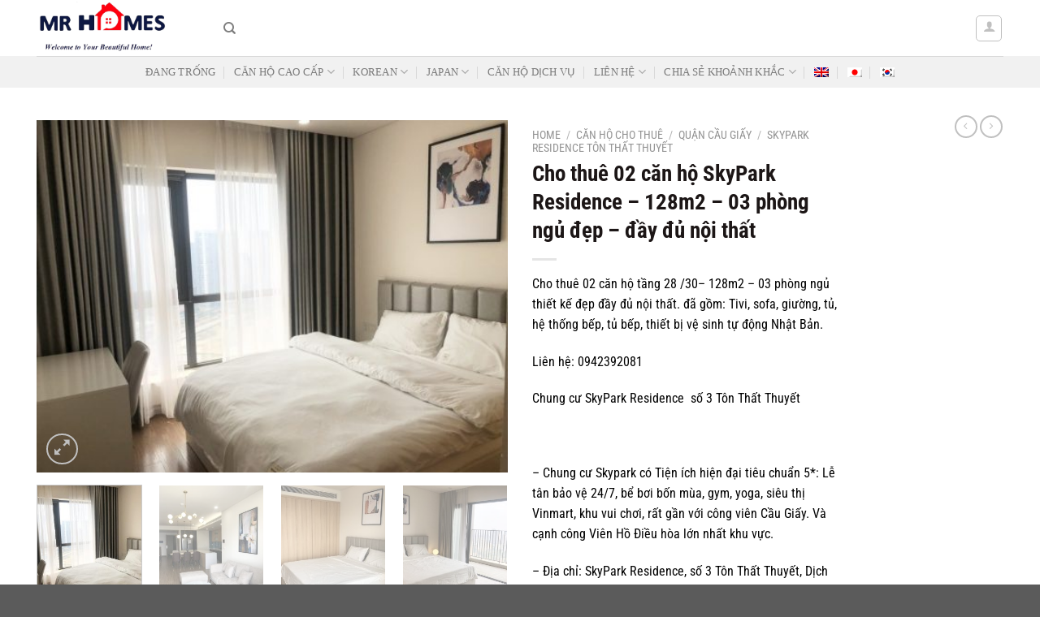

--- FILE ---
content_type: text/html; charset=UTF-8
request_url: https://mrhomes.vn/san-pham/cho-thue-02-can-ho-skypark-residence-128m2-03-phong-ngu-dep-day-du-noi-that/
body_size: 27455
content:
  <!DOCTYPE html><html lang="vi-VN" class="loading-site no-js"><head><meta charset="UTF-8" /><link data-optimized="2" rel="stylesheet" href="https://mrhomes.vn/wp-content/litespeed/css/00c58d1ff84e7e193569104c9bd6d16e.css?ver=00fe7" /><link rel="profile" href="https://gmpg.org/xfn/11" /><link rel="pingback" href="https://mrhomes.vn/xmlrpc.php" /> <script>document.documentElement.className=document.documentElement.className+' yes-js js_active js'</script> <script>(function(html){html.className=html.className.replace(/\bno-js\b/,'js')})(document.documentElement)</script> <meta name='robots' content='index, follow, max-image-preview:large, max-snippet:-1, max-video-preview:-1' /><link rel="alternate" hreflang="vi" href="https://mrhomes.vn/san-pham/cho-thue-02-can-ho-skypark-residence-128m2-03-phong-ngu-dep-day-du-noi-that/" /> <script data-cfasync="false" data-pagespeed-no-defer>var gtm4wp_datalayer_name = "dataLayer";
	var dataLayer = dataLayer || [];</script> <meta name="viewport" content="width=device-width, initial-scale=1" /><title>Cho thuê 02 căn hộ SkyPark Residence – 128m2 – 03 phòng ngủ đẹp – đầy đủ nội thất - Mr Homes</title><link rel="canonical" href="https://mrhomes.vn/san-pham/cho-thue-02-can-ho-skypark-residence-128m2-03-phong-ngu-dep-day-du-noi-that/" /><meta property="og:locale" content="vi_VN" /><meta property="og:type" content="article" /><meta property="og:title" content="Cho thuê 02 căn hộ SkyPark Residence – 128m2 – 03 phòng ngủ đẹp – đầy đủ nội thất - Mr Homes" /><meta property="og:description" content="Cho thuê 02 căn hộ tầng 28 /30– 128m2 – 03 phòng ngủ thiết kế đẹp đầy đủ nội thất. đã gồm: Tivi, sofa, giường, tủ, hệ thống bếp, tủ bếp, thiết bị vệ sinh tự động Nhật Bản.  Liên hệ: 0942392081  Chung cư SkyPark Residence  số 3 Tôn Thất Thuyết  &nbsp;  - Chung cư Skypark có Tiện ích hiện đại tiêu chuẩn 5*: Lễ tân bảo vệ 24/7, bể bơi bốn mùa, gym, yoga, siêu thị Vinmart, khu vui chơi, rất gần với công viên Cầu Giấy. Và cạnh công Viên Hồ Điều hòa lớn nhất khu vực.  - Địa chỉ: SkyPark Residence, số 3 Tôn Thất Thuyết, Dịch Vọng Hậu, Cầu Giấy, Hà Nội.  Rất gần các cơ quan, tòa văn phòng lớn: PVI dầu khí, đường Duy Tân với rất nhiều công ty," /><meta property="og:url" content="https://mrhomes.vn/san-pham/cho-thue-02-can-ho-skypark-residence-128m2-03-phong-ngu-dep-day-du-noi-that/" /><meta property="og:site_name" content="Mr Homes" /><meta property="article:modified_time" content="2021-06-08T04:07:08+00:00" /><meta property="og:image" content="https://mrhomes.vn/wp-content/uploads/2021/06/z2421096415352_73efb4c0d50850007673dfb21879c3c3.jpg" /><meta property="og:image:width" content="1276" /><meta property="og:image:height" content="956" /><meta property="og:image:type" content="image/jpeg" /><meta name="twitter:card" content="summary_large_image" /> <script type="application/ld+json" class="yoast-schema-graph">{"@context":"https://schema.org","@graph":[{"@type":"WebPage","@id":"https://mrhomes.vn/san-pham/cho-thue-02-can-ho-skypark-residence-128m2-03-phong-ngu-dep-day-du-noi-that/","url":"https://mrhomes.vn/san-pham/cho-thue-02-can-ho-skypark-residence-128m2-03-phong-ngu-dep-day-du-noi-that/","name":"Cho thuê 02 căn hộ SkyPark Residence – 128m2 – 03 phòng ngủ đẹp – đầy đủ nội thất - Mr Homes","isPartOf":{"@id":"https://mrhomes.vn/#website"},"primaryImageOfPage":{"@id":"https://mrhomes.vn/san-pham/cho-thue-02-can-ho-skypark-residence-128m2-03-phong-ngu-dep-day-du-noi-that/#primaryimage"},"image":{"@id":"https://mrhomes.vn/san-pham/cho-thue-02-can-ho-skypark-residence-128m2-03-phong-ngu-dep-day-du-noi-that/#primaryimage"},"thumbnailUrl":"https://mrhomes.vn/wp-content/uploads/2021/06/z2421096415352_73efb4c0d50850007673dfb21879c3c3.jpg","datePublished":"2021-06-08T04:07:07+00:00","dateModified":"2021-06-08T04:07:08+00:00","breadcrumb":{"@id":"https://mrhomes.vn/san-pham/cho-thue-02-can-ho-skypark-residence-128m2-03-phong-ngu-dep-day-du-noi-that/#breadcrumb"},"inLanguage":"vi-VN","potentialAction":[{"@type":"ReadAction","target":["https://mrhomes.vn/san-pham/cho-thue-02-can-ho-skypark-residence-128m2-03-phong-ngu-dep-day-du-noi-that/"]}]},{"@type":"ImageObject","inLanguage":"vi-VN","@id":"https://mrhomes.vn/san-pham/cho-thue-02-can-ho-skypark-residence-128m2-03-phong-ngu-dep-day-du-noi-that/#primaryimage","url":"https://mrhomes.vn/wp-content/uploads/2021/06/z2421096415352_73efb4c0d50850007673dfb21879c3c3.jpg","contentUrl":"https://mrhomes.vn/wp-content/uploads/2021/06/z2421096415352_73efb4c0d50850007673dfb21879c3c3.jpg","width":1276,"height":956},{"@type":"BreadcrumbList","@id":"https://mrhomes.vn/san-pham/cho-thue-02-can-ho-skypark-residence-128m2-03-phong-ngu-dep-day-du-noi-that/#breadcrumb","itemListElement":[{"@type":"ListItem","position":1,"name":"Home","item":"https://mrhomes.vn/"},{"@type":"ListItem","position":2,"name":"Cửa hàng","item":"https://mrhomes.vn/mua/"},{"@type":"ListItem","position":3,"name":"Cho thuê 02 căn hộ SkyPark Residence – 128m2 – 03 phòng ngủ đẹp – đầy đủ nội thất"}]},{"@type":"WebSite","@id":"https://mrhomes.vn/#website","url":"https://mrhomes.vn/","name":"Mr Homes","description":"Cho thuê căn hộ chung cư Hà Nội","potentialAction":[{"@type":"SearchAction","target":{"@type":"EntryPoint","urlTemplate":"https://mrhomes.vn/?s={search_term_string}"},"query-input":"required name=search_term_string"}],"inLanguage":"vi-VN"}]}</script> <link rel='prefetch' href='https://mrhomes.vn/wp-content/themes/flatsome/assets/js/flatsome.js?ver=8e60d746741250b4dd4e' /><link rel='prefetch' href='https://mrhomes.vn/wp-content/themes/flatsome/assets/js/chunk.slider.js?ver=3.19.4' /><link rel='prefetch' href='https://mrhomes.vn/wp-content/themes/flatsome/assets/js/chunk.popups.js?ver=3.19.4' /><link rel='prefetch' href='https://mrhomes.vn/wp-content/themes/flatsome/assets/js/chunk.tooltips.js?ver=3.19.4' /><link rel='prefetch' href='https://mrhomes.vn/wp-content/themes/flatsome/assets/js/woocommerce.js?ver=325ad20e90dbc8889310' /><link rel="alternate" type="application/rss+xml" title="Mr Homes &raquo; Feed" href="https://mrhomes.vn/feed/" /><link rel="alternate" type="application/rss+xml" title="Mr Homes &raquo; Comments Feed" href="https://mrhomes.vn/comments/feed/" /> <script data-optimized="1" type="text/javascript">window._wpemojiSettings={"baseUrl":"https:\/\/s.w.org\/images\/core\/emoji\/15.0.3\/72x72\/","ext":".png","svgUrl":"https:\/\/s.w.org\/images\/core\/emoji\/15.0.3\/svg\/","svgExt":".svg","source":{"concatemoji":"https:\/\/mrhomes.vn\/wp-includes\/js\/wp-emoji-release.min.js?ver=6.6.4"}};
/*! This file is auto-generated */
!function(i,n){var o,s,e;function c(e){try{var t={supportTests:e,timestamp:(new Date).valueOf()};sessionStorage.setItem(o,JSON.stringify(t))}catch(e){}}function p(e,t,n){e.clearRect(0,0,e.canvas.width,e.canvas.height),e.fillText(t,0,0);var t=new Uint32Array(e.getImageData(0,0,e.canvas.width,e.canvas.height).data),r=(e.clearRect(0,0,e.canvas.width,e.canvas.height),e.fillText(n,0,0),new Uint32Array(e.getImageData(0,0,e.canvas.width,e.canvas.height).data));return t.every(function(e,t){return e===r[t]})}function u(e,t,n){switch(t){case"flag":return n(e,"\ud83c\udff3\ufe0f\u200d\u26a7\ufe0f","\ud83c\udff3\ufe0f\u200b\u26a7\ufe0f")?!1:!n(e,"\ud83c\uddfa\ud83c\uddf3","\ud83c\uddfa\u200b\ud83c\uddf3")&&!n(e,"\ud83c\udff4\udb40\udc67\udb40\udc62\udb40\udc65\udb40\udc6e\udb40\udc67\udb40\udc7f","\ud83c\udff4\u200b\udb40\udc67\u200b\udb40\udc62\u200b\udb40\udc65\u200b\udb40\udc6e\u200b\udb40\udc67\u200b\udb40\udc7f");case"emoji":return!n(e,"\ud83d\udc26\u200d\u2b1b","\ud83d\udc26\u200b\u2b1b")}return!1}function f(e,t,n){var r="undefined"!=typeof WorkerGlobalScope&&self instanceof WorkerGlobalScope?new OffscreenCanvas(300,150):i.createElement("canvas"),a=r.getContext("2d",{willReadFrequently:!0}),o=(a.textBaseline="top",a.font="600 32px Arial",{});return e.forEach(function(e){o[e]=t(a,e,n)}),o}function t(e){var t=i.createElement("script");t.src=e,t.defer=!0,i.head.appendChild(t)}"undefined"!=typeof Promise&&(o="wpEmojiSettingsSupports",s=["flag","emoji"],n.supports={everything:!0,everythingExceptFlag:!0},e=new Promise(function(e){i.addEventListener("DOMContentLoaded",e,{once:!0})}),new Promise(function(t){var n=function(){try{var e=JSON.parse(sessionStorage.getItem(o));if("object"==typeof e&&"number"==typeof e.timestamp&&(new Date).valueOf()<e.timestamp+604800&&"object"==typeof e.supportTests)return e.supportTests}catch(e){}return null}();if(!n){if("undefined"!=typeof Worker&&"undefined"!=typeof OffscreenCanvas&&"undefined"!=typeof URL&&URL.createObjectURL&&"undefined"!=typeof Blob)try{var e="postMessage("+f.toString()+"("+[JSON.stringify(s),u.toString(),p.toString()].join(",")+"));",r=new Blob([e],{type:"text/javascript"}),a=new Worker(URL.createObjectURL(r),{name:"wpTestEmojiSupports"});return void(a.onmessage=function(e){c(n=e.data),a.terminate(),t(n)})}catch(e){}c(n=f(s,u,p))}t(n)}).then(function(e){for(var t in e)n.supports[t]=e[t],n.supports.everything=n.supports.everything&&n.supports[t],"flag"!==t&&(n.supports.everythingExceptFlag=n.supports.everythingExceptFlag&&n.supports[t]);n.supports.everythingExceptFlag=n.supports.everythingExceptFlag&&!n.supports.flag,n.DOMReady=!1,n.readyCallback=function(){n.DOMReady=!0}}).then(function(){return e}).then(function(){var e;n.supports.everything||(n.readyCallback(),(e=n.source||{}).concatemoji?t(e.concatemoji):e.wpemoji&&e.twemoji&&(t(e.twemoji),t(e.wpemoji)))}))}((window,document),window._wpemojiSettings)</script> <script data-optimized="1" type="text/javascript">window._nslDOMReady=function(callback){if(document.readyState==="complete"||document.readyState==="interactive"){callback()}else{document.addEventListener("DOMContentLoaded",callback)}}</script><script type="text/javascript" src="https://mrhomes.vn/wp-includes/js/jquery/jquery.min.js?ver=3.7.1" id="jquery-core-js"></script> <script data-optimized="1" type="text/javascript" src="https://mrhomes.vn/wp-content/litespeed/js/75629d50d9049f2cc0e6506481835caa.js?ver=4869f" id="jquery-migrate-js"></script> <script data-optimized="1" type="text/javascript" src="https://mrhomes.vn/wp-content/litespeed/js/abbfcfd191b862abc660c3d5cb83dc9a.js?ver=fd3cc" id="jquery-blockui-js" data-wp-strategy="defer"></script> <script data-optimized="1" type="text/javascript" id="wc-add-to-cart-js-extra">var wc_add_to_cart_params={"ajax_url":"\/wp-admin\/admin-ajax.php","wc_ajax_url":"\/?wc-ajax=%%endpoint%%","i18n_view_cart":"View cart","cart_url":"https:\/\/mrhomes.vn\/gio-hang\/","is_cart":"","cart_redirect_after_add":"no"}</script> <script data-optimized="1" type="text/javascript" src="https://mrhomes.vn/wp-content/litespeed/js/f8cc11748d7c9248cde9de97cda153bf.js?ver=7d5c6" id="wc-add-to-cart-js" defer="defer" data-wp-strategy="defer"></script> <script data-optimized="1" type="text/javascript" src="https://mrhomes.vn/wp-content/litespeed/js/13c254ecf979924f98bb7d7dfab89fe5.js?ver=aee5b" id="photoswipe-js" defer="defer" data-wp-strategy="defer"></script> <script data-optimized="1" type="text/javascript" src="https://mrhomes.vn/wp-content/litespeed/js/6f62abd92c6f640feea03b0e260470e1.js?ver=6b529" id="photoswipe-ui-default-js" defer="defer" data-wp-strategy="defer"></script> <script data-optimized="1" type="text/javascript" id="wc-single-product-js-extra">var wc_single_product_params={"i18n_required_rating_text":"Please select a rating","review_rating_required":"yes","flexslider":{"rtl":!1,"animation":"slide","smoothHeight":!0,"directionNav":!1,"controlNav":"thumbnails","slideshow":!1,"animationSpeed":500,"animationLoop":!1,"allowOneSlide":!1},"zoom_enabled":"","zoom_options":[],"photoswipe_enabled":"1","photoswipe_options":{"shareEl":!1,"closeOnScroll":!1,"history":!1,"hideAnimationDuration":0,"showAnimationDuration":0},"flexslider_enabled":""}</script> <script data-optimized="1" type="text/javascript" src="https://mrhomes.vn/wp-content/litespeed/js/9e322a1483430d70cecad20d09db39d6.js?ver=a712d" id="wc-single-product-js" defer="defer" data-wp-strategy="defer"></script> <script data-optimized="1" type="text/javascript" src="https://mrhomes.vn/wp-content/litespeed/js/73d12f0fd052b74f6ac398bdcd84356d.js?ver=68434" id="js-cookie-js" data-wp-strategy="defer"></script> <link rel="https://api.w.org/" href="https://mrhomes.vn/wp-json/" /><link rel="alternate" title="JSON" type="application/json" href="https://mrhomes.vn/wp-json/wp/v2/product/18574" /><link rel="EditURI" type="application/rsd+xml" title="RSD" href="https://mrhomes.vn/xmlrpc.php?rsd" /><meta name="generator" content="WordPress 6.6.4" /><meta name="generator" content="WooCommerce 9.2.2" /><link rel='shortlink' href='https://mrhomes.vn/?p=18574' /><link rel="alternate" title="oEmbed (JSON)" type="application/json+oembed" href="https://mrhomes.vn/wp-json/oembed/1.0/embed?url=https%3A%2F%2Fmrhomes.vn%2Fsan-pham%2Fcho-thue-02-can-ho-skypark-residence-128m2-03-phong-ngu-dep-day-du-noi-that%2F" /><link rel="alternate" title="oEmbed (XML)" type="text/xml+oembed" href="https://mrhomes.vn/wp-json/oembed/1.0/embed?url=https%3A%2F%2Fmrhomes.vn%2Fsan-pham%2Fcho-thue-02-can-ho-skypark-residence-128m2-03-phong-ngu-dep-day-du-noi-that%2F&#038;format=xml" /><meta name="generator" content="WPML ver:4.3.15 stt:1,28,29,57;" /> <script data-cfasync="false" data-pagespeed-no-defer type="text/javascript">var dataLayer_content = {"pagePostType":"product","pagePostType2":"single-product","pagePostAuthor":"Mr.Homes"};
	dataLayer.push( dataLayer_content );</script> <script data-cfasync="false">(function(w,d,s,l,i){w[l]=w[l]||[];w[l].push({'gtm.start':
new Date().getTime(),event:'gtm.js'});var f=d.getElementsByTagName(s)[0],
j=d.createElement(s),dl=l!='dataLayer'?'&l='+l:'';j.async=true;j.src=
'//www.googletagmanager.com/gtm.js?id='+i+dl;f.parentNode.insertBefore(j,f);
})(window,document,'script','dataLayer','GTM-P7T2LWD');</script>  <script>(function(w,d,s,l,i){w[l]=w[l]||[];w[l].push({'gtm.start':
new Date().getTime(),event:'gtm.js'});var f=d.getElementsByTagName(s)[0],
j=d.createElement(s),dl=l!='dataLayer'?'&l='+l:'';j.async=true;j.src=
'https://www.googletagmanager.com/gtm.js?id='+i+dl;f.parentNode.insertBefore(j,f);
})(window,document,'script','dataLayer','GTM-5FCZCRMW');</script>  <script>function gtag_report_conversion(url) {
  var callback = function () {
    if (typeof(url) != 'undefined') {
      window.location = url;
    }
  };
  gtag('event', 'conversion', {
      'send_to': 'AW-964316283/YFziCOHU97QBEPuY6csD',
      'event_callback': callback
  });
  return false;
}</script> <meta name="google-site-verification" content="GnpIqs7VuqrKKBU0EHzxcxrfN76LXXB3pqjjMsOK-yI" />
<noscript><style>.woocommerce-product-gallery{ opacity: 1 !important; }</style></noscript><link rel="icon" href="https://mrhomes.vn/wp-content/uploads/2019/11/cropped-logo_mrhome-32x32.png" sizes="32x32" /><link rel="icon" href="https://mrhomes.vn/wp-content/uploads/2019/11/cropped-logo_mrhome-192x192.png" sizes="192x192" /><link rel="apple-touch-icon" href="https://mrhomes.vn/wp-content/uploads/2019/11/cropped-logo_mrhome-180x180.png" /><meta name="msapplication-TileImage" content="https://mrhomes.vn/wp-content/uploads/2019/11/cropped-logo_mrhome-270x270.png" /></head><body data-rsssl=1 class="product-template-default single single-product postid-18574 theme-flatsome has_devvn_toolbar woocommerce woocommerce-page woocommerce-no-js lightbox nav-dropdown-has-arrow nav-dropdown-has-shadow nav-dropdown-has-border"><noscript><iframe src="https://www.googletagmanager.com/ns.html?id=GTM-5FCZCRMW"
height="0" width="0" style="display:none;visibility:hidden"></iframe></noscript><a class="skip-link screen-reader-text" href="#main">Skip to content</a><div id="wrapper"><header id="header" class="header has-sticky sticky-jump"><div class="header-wrapper"><div id="masthead" class="header-main "><div class="header-inner flex-row container logo-left medium-logo-center" role="navigation"><div id="logo" class="flex-col logo"><a href="https://mrhomes.vn/" title="Mr Homes - Cho thuê căn hộ chung cư Hà Nội" rel="home">
<img width="839" height="361" src="https://mrhomes.vn/wp-content/uploads/2019/11/logoo-chuan1.png" class="header_logo header-logo" alt="Mr Homes"/><img  width="839" height="361" src="https://mrhomes.vn/wp-content/uploads/2019/11/logoo-chuan1.png" class="header-logo-dark" alt="Mr Homes"/></a></div><div class="flex-col show-for-medium flex-left"><ul class="mobile-nav nav nav-left "><li class="nav-icon has-icon">
<a href="#" data-open="#main-menu" data-pos="left" data-bg="main-menu-overlay" data-color="" class="is-small" aria-label="Menu" aria-controls="main-menu" aria-expanded="false"><i class="icon-menu" ></i>
</a></li></ul></div><div class="flex-col hide-for-medium flex-left
flex-grow"><ul class="header-nav header-nav-main nav nav-left  nav-uppercase" ><li class="header-search header-search-dropdown has-icon has-dropdown menu-item-has-children">
<a href="#" aria-label="Search" class="is-small"><i class="icon-search" ></i></a><ul class="nav-dropdown nav-dropdown-bold"><li class="header-search-form search-form html relative has-icon"><div class="header-search-form-wrapper"><div class="searchform-wrapper ux-search-box relative is-normal"><form role="search" method="get" class="searchform" action="https://mrhomes.vn/"><div class="flex-row relative"><div class="flex-col flex-grow">
<label class="screen-reader-text" for="woocommerce-product-search-field-0">Search for:</label>
<input type="search" id="woocommerce-product-search-field-0" class="search-field mb-0" placeholder="Search&hellip;" value="" name="s" />
<input type="hidden" name="post_type" value="product" />
<input type="hidden" name="lang" value="vi" /></div><div class="flex-col">
<button type="submit" value="Search" class="ux-search-submit submit-button secondary button  icon mb-0" aria-label="Submit">
<i class="icon-search" ></i>			</button></div></div><div class="live-search-results text-left z-top"></div></form></div></div></li></ul></li></ul></div><div class="flex-col hide-for-medium flex-right"><ul class="header-nav header-nav-main nav nav-right  nav-uppercase"><li class="account-item has-icon" ><div class="header-button">
<a href="https://mrhomes.vn/tai-khoan/" class="nav-top-link nav-top-not-logged-in icon button round is-outline is-small icon button round is-outline is-small" title="Login" aria-label="Login" data-open="#login-form-popup" >
<i class="icon-user" ></i>	</a></div></li></ul></div><div class="flex-col show-for-medium flex-right"><ul class="mobile-nav nav nav-right "><li class="cart-item has-icon"><a href="https://mrhomes.vn/gio-hang/" class="header-cart-link is-small off-canvas-toggle nav-top-link" title="Cart" data-open="#cart-popup" data-class="off-canvas-cart" data-pos="right" ><span class="cart-icon image-icon">
<strong>0</strong>
</span>
</a><div id="cart-popup" class="mfp-hide"><div class="cart-popup-inner inner-padding cart-popup-inner--sticky"><div class="cart-popup-title text-center">
<span class="heading-font uppercase">Cart</span><div class="is-divider"></div></div><div class="widget_shopping_cart"><div class="widget_shopping_cart_content"><div class="ux-mini-cart-empty flex flex-row-col text-center pt pb"><div class="ux-mini-cart-empty-icon">
<svg xmlns="http://www.w3.org/2000/svg" viewBox="0 0 17 19" style="opacity:.1;height:80px;">
<path d="M8.5 0C6.7 0 5.3 1.2 5.3 2.7v2H2.1c-.3 0-.6.3-.7.7L0 18.2c0 .4.2.8.6.8h15.7c.4 0 .7-.3.7-.7v-.1L15.6 5.4c0-.3-.3-.6-.7-.6h-3.2v-2c0-1.6-1.4-2.8-3.2-2.8zM6.7 2.7c0-.8.8-1.4 1.8-1.4s1.8.6 1.8 1.4v2H6.7v-2zm7.5 3.4 1.3 11.5h-14L2.8 6.1h2.5v1.4c0 .4.3.7.7.7.4 0 .7-.3.7-.7V6.1h3.5v1.4c0 .4.3.7.7.7s.7-.3.7-.7V6.1h2.6z" fill-rule="evenodd" clip-rule="evenodd" fill="currentColor"></path>
</svg></div><p class="woocommerce-mini-cart__empty-message empty">No products in the cart.</p><p class="return-to-shop">
<a class="button primary wc-backward" href="https://mrhomes.vn/mua/">
Return to shop				</a></p></div></div></div></div></div></li></ul></div></div><div class="container"><div class="top-divider full-width"></div></div></div><div id="wide-nav" class="header-bottom wide-nav flex-has-center hide-for-medium"><div class="flex-row container"><div class="flex-col hide-for-medium flex-center"><ul class="nav header-nav header-bottom-nav nav-center  nav-divided nav-uppercase"><li id="menu-item-9179" class="menu-item menu-item-type-taxonomy menu-item-object-product_cat menu-item-9179 menu-item-design-default"><a href="https://mrhomes.vn/danh-muc/dang-trong/" class="nav-top-link">Đang trống</a></li><li id="menu-item-8920" class="menu-item menu-item-type-taxonomy menu-item-object-product_cat current-product-ancestor menu-item-has-children menu-item-8920 menu-item-design-default has-dropdown"><a href="https://mrhomes.vn/danh-muc/can-ho-cho-thue/" class="nav-top-link" aria-expanded="false" aria-haspopup="menu">CĂN HỘ CAO CẤP<i class="icon-angle-down" ></i></a><ul class="sub-menu nav-dropdown nav-dropdown-bold"><li id="menu-item-9117" class="menu-item menu-item-type-taxonomy menu-item-object-product_cat current-product-ancestor menu-item-has-children menu-item-9117 nav-dropdown-col"><a href="https://mrhomes.vn/danh-muc/can-ho-cho-thue/quan-cau-giay/">Quận Cầu Giấy</a><ul class="sub-menu nav-column nav-dropdown-bold"><li id="menu-item-9111" class="menu-item menu-item-type-taxonomy menu-item-object-product_cat menu-item-9111"><a href="https://mrhomes.vn/danh-muc/can-ho-cho-thue/quan-cau-giay/indochina-plaza/">Indochina Plaza</a></li><li id="menu-item-10997" class="menu-item menu-item-type-taxonomy menu-item-object-product_cat menu-item-10997"><a href="https://mrhomes.vn/danh-muc/discovery-complex-cau-giay/">Discovery ComPlex Cầu Giấy</a></li><li id="menu-item-9731" class="menu-item menu-item-type-taxonomy menu-item-object-product_cat menu-item-9731"><a href="https://mrhomes.vn/danh-muc/can-ho-cho-thue/quan-cau-giay/home-city-117-trung-kinh/">Home City &#8211; 117 Trung Kính</a></li><li id="menu-item-9113" class="menu-item menu-item-type-taxonomy menu-item-object-product_cat menu-item-9113"><a href="https://mrhomes.vn/danh-muc/can-ho-cho-thue/quan-cau-giay/mandarin-garden/">Mandarin Garden</a></li><li id="menu-item-9141" class="menu-item menu-item-type-taxonomy menu-item-object-product_cat menu-item-9141"><a href="https://mrhomes.vn/danh-muc/can-ho-cho-thue/quan-cau-giay/diamond-flower/">Diamond Flower</a></li><li id="menu-item-9132" class="menu-item menu-item-type-taxonomy menu-item-object-product_cat menu-item-9132"><a href="https://mrhomes.vn/danh-muc/can-ho-cho-thue/ha-do-park-view/">Hà Đô Park View</a></li><li id="menu-item-9140" class="menu-item menu-item-type-taxonomy menu-item-object-product_cat menu-item-9140"><a href="https://mrhomes.vn/danh-muc/can-ho-cho-thue/quan-cau-giay/chung-cu-n07-n09/">Chung cư N07 &#8211; N09</a></li><li id="menu-item-9152" class="menu-item menu-item-type-taxonomy menu-item-object-product_cat menu-item-9152"><a href="https://mrhomes.vn/danh-muc/can-ho-cho-thue/quan-cau-giay/chelsea-park/">Chelsea Park</a></li><li id="menu-item-9112" class="menu-item menu-item-type-taxonomy menu-item-object-product_cat menu-item-9112"><a href="https://mrhomes.vn/danh-muc/can-ho-cho-thue/quan-cau-giay/chung-cu-euro-window/">Chung cư Euro Window</a></li><li id="menu-item-9114" class="menu-item menu-item-type-taxonomy menu-item-object-product_cat menu-item-9114"><a href="https://mrhomes.vn/danh-muc/can-ho-cho-thue/quan-cau-giay/trung-hoa-nhan-chinh/">Trung hòa nhân chính</a></li><li id="menu-item-10463" class="menu-item menu-item-type-taxonomy menu-item-object-product_cat menu-item-10463"><a href="https://mrhomes.vn/danh-muc/can-ho-cho-thue/quan-cau-giay/n04-udic-complex/">N04-Udic Complex</a></li><li id="menu-item-10464" class="menu-item menu-item-type-taxonomy menu-item-object-product_cat menu-item-10464"><a href="https://mrhomes.vn/danh-muc/can-ho-cho-thue/quan-cau-giay/n05-hoang-dao-thuy/">N05-Hoàng Đạo Thúy</a></li></ul></li><li id="menu-item-9122" class="menu-item menu-item-type-taxonomy menu-item-object-product_cat menu-item-has-children menu-item-9122 nav-dropdown-col"><a href="https://mrhomes.vn/danh-muc/can-ho-cho-thue/quan-tu-liem/">Quận Từ Liêm</a><ul class="sub-menu nav-column nav-dropdown-bold"><li id="menu-item-9145" class="menu-item menu-item-type-taxonomy menu-item-object-product_cat menu-item-9145"><a href="https://mrhomes.vn/danh-muc/can-ho-cho-thue/quan-tu-liem/dolphin-plaza/">Dolphin Plaza</a></li><li id="menu-item-9569" class="menu-item menu-item-type-taxonomy menu-item-object-product_cat menu-item-9569"><a href="https://mrhomes.vn/danh-muc/can-ho-cho-thue/quan-tu-liem/keangnam/">Keangnam Landmark</a></li><li id="menu-item-9138" class="menu-item menu-item-type-taxonomy menu-item-object-product_cat menu-item-9138"><a href="https://mrhomes.vn/danh-muc/can-ho-cho-thue/quan-tu-liem/the-manor-the-garden/">The Manor &#8211; The Garden</a></li><li id="menu-item-10998" class="menu-item menu-item-type-taxonomy menu-item-object-product_cat menu-item-10998"><a href="https://mrhomes.vn/danh-muc/can-ho-cho-thue/quan-tu-liem/golden-palace/">Golden Palace</a></li><li id="menu-item-10287" class="menu-item menu-item-type-taxonomy menu-item-object-product_cat menu-item-10287"><a href="https://mrhomes.vn/danh-muc/can-ho-cho-thue/quan-tu-liem/thang-long-number-one/">Thăng Long Number one</a></li></ul></li><li id="menu-item-9118" class="menu-item menu-item-type-taxonomy menu-item-object-product_cat menu-item-has-children menu-item-9118 nav-dropdown-col"><a href="https://mrhomes.vn/danh-muc/can-ho-cho-thue/quan-dong-da/">Quận Đống Đa</a><ul class="sub-menu nav-column nav-dropdown-bold"><li id="menu-item-9128" class="menu-item menu-item-type-taxonomy menu-item-object-product_cat menu-item-9128"><a href="https://mrhomes.vn/danh-muc/can-ho-cho-thue/quan-dong-da/vinhome-nguyen-chi-thanh/">Vinhome &#8211; Vincome Nguyễn Chí Thanh</a></li><li id="menu-item-9135" class="menu-item menu-item-type-taxonomy menu-item-object-product_cat menu-item-9135"><a href="https://mrhomes.vn/danh-muc/can-ho-cho-thue/quan-dong-da/m5-nguyen-chi-thanh/">M5 Nguyễn Chí Thanh</a></li><li id="menu-item-9139" class="menu-item menu-item-type-taxonomy menu-item-object-product_cat menu-item-9139"><a href="https://mrhomes.vn/danh-muc/can-ho-cho-thue/quan-dong-da/165-thai-ha/">165 Thái Hà</a></li><li id="menu-item-9568" class="menu-item menu-item-type-taxonomy menu-item-object-product_cat menu-item-9568"><a href="https://mrhomes.vn/danh-muc/can-ho-cho-thue/quan-dong-da/88-lang-ha-sky-city/">88 Láng Hạ &#8211; Sky City</a></li></ul></li><li id="menu-item-9121" class="menu-item menu-item-type-taxonomy menu-item-object-product_cat menu-item-has-children menu-item-9121 nav-dropdown-col"><a href="https://mrhomes.vn/danh-muc/can-ho-cho-thue/quan-thanh-xuan/">Quận Thanh Xuân</a><ul class="sub-menu nav-column nav-dropdown-bold"><li id="menu-item-9123" class="menu-item menu-item-type-taxonomy menu-item-object-product_cat menu-item-9123"><a href="https://mrhomes.vn/danh-muc/can-ho-cho-thue/quan-thanh-xuan/royal-city/">Royal City</a></li><li id="menu-item-9124" class="menu-item menu-item-type-taxonomy menu-item-object-product_cat menu-item-9124"><a href="https://mrhomes.vn/danh-muc/can-ho-cho-thue/quan-thanh-xuan/star-city/">Star City</a></li><li id="menu-item-9133" class="menu-item menu-item-type-taxonomy menu-item-object-product_cat menu-item-9133"><a href="https://mrhomes.vn/danh-muc/can-ho-cho-thue/quan-thanh-xuan/hei-tower/">Hei Tower</a></li><li id="menu-item-9151" class="menu-item menu-item-type-taxonomy menu-item-object-product_cat menu-item-9151"><a href="https://mrhomes.vn/danh-muc/can-ho-cho-thue/quan-thanh-xuan/hapulico/">Hapulico</a></li><li id="menu-item-9154" class="menu-item menu-item-type-taxonomy menu-item-object-product_cat menu-item-9154"><a href="https://mrhomes.vn/danh-muc/can-ho-cho-thue/quan-thanh-xuan/golden-land/">Golden Land</a></li><li id="menu-item-9136" class="menu-item menu-item-type-taxonomy menu-item-object-product_cat menu-item-9136"><a href="https://mrhomes.vn/danh-muc/can-ho-cho-thue/quan-dong-da/mipec/">Mipec</a></li></ul></li><li id="menu-item-9125" class="menu-item menu-item-type-taxonomy menu-item-object-product_cat menu-item-has-children menu-item-9125 nav-dropdown-col"><a href="https://mrhomes.vn/danh-muc/can-ho-cho-thue/quan-ba-dinh/">Quận Ba Đình</a><ul class="sub-menu nav-column nav-dropdown-bold"><li id="menu-item-9134" class="menu-item menu-item-type-taxonomy menu-item-object-product_cat menu-item-9134"><a href="https://mrhomes.vn/danh-muc/can-ho-cho-thue/quan-ba-dinh/lotte-center/">Lotte Center</a></li></ul></li><li id="menu-item-9119" class="menu-item menu-item-type-taxonomy menu-item-object-product_cat menu-item-has-children menu-item-9119 nav-dropdown-col"><a href="https://mrhomes.vn/danh-muc/can-ho-cho-thue/quan-hai-ba-trung/">Quận Hai Bà Trưng</a><ul class="sub-menu nav-column nav-dropdown-bold"><li id="menu-item-9127" class="menu-item menu-item-type-taxonomy menu-item-object-product_cat menu-item-9127"><a href="https://mrhomes.vn/danh-muc/can-ho-cho-thue/quan-ba-dinh/vincome-ba-trieu/">Vincome Bà Triệu</a></li><li id="menu-item-9150" class="menu-item menu-item-type-taxonomy menu-item-object-product_cat menu-item-9150"><a href="https://mrhomes.vn/danh-muc/can-ho-cho-thue/quan-hai-ba-trung/ha-thanh-plaza/">Hà Thành Plaza</a></li></ul></li><li id="menu-item-9120" class="menu-item menu-item-type-taxonomy menu-item-object-product_cat menu-item-has-children menu-item-9120 nav-dropdown-col"><a href="https://mrhomes.vn/danh-muc/can-ho-cho-thue/quan-tay-ho/">Quận Tây Hồ</a><ul class="sub-menu nav-column nav-dropdown-bold"><li id="menu-item-9567" class="menu-item menu-item-type-taxonomy menu-item-object-product_cat menu-item-9567"><a href="https://mrhomes.vn/danh-muc/can-ho-cho-thue/quan-tay-ho/watermark-tay-ho/">Watermark &#8211; Tây Hồ</a></li></ul></li></ul></li><li id="menu-item-9130" class="menu-item menu-item-type-taxonomy menu-item-object-product_cat menu-item-has-children menu-item-9130 menu-item-design-default has-dropdown"><a href="https://mrhomes.vn/danh-muc/korean/" class="nav-top-link" aria-expanded="false" aria-haspopup="menu">Korean<i class="icon-angle-down" ></i></a><ul class="sub-menu nav-dropdown nav-dropdown-bold"><li id="menu-item-9835" class="menu-item menu-item-type-post_type menu-item-object-post menu-item-9835"><a href="https://mrhomes.vn/rent-for-korea/">하노이 하우스 부동산</a></li></ul></li><li id="menu-item-9129" class="menu-item menu-item-type-taxonomy menu-item-object-product_cat menu-item-has-children menu-item-9129 menu-item-design-default has-dropdown"><a href="https://mrhomes.vn/danh-muc/japan/" class="nav-top-link" aria-expanded="false" aria-haspopup="menu">Japan<i class="icon-angle-down" ></i></a><ul class="sub-menu nav-dropdown nav-dropdown-bold"><li id="menu-item-9838" class="menu-item menu-item-type-post_type menu-item-object-post menu-item-9838"><a href="https://mrhomes.vn/%e5%ae%b6%e8%b3%83%e3%81%ae%e3%81%9f%e3%82%81%e3%81%ae%e5%ae%b6/">家賃のための家</a></li></ul></li><li id="menu-item-9289" class="menu-item menu-item-type-taxonomy menu-item-object-product_cat menu-item-9289 menu-item-design-default"><a href="https://mrhomes.vn/danh-muc/dich-vu-khac/can-ho-dich-vu/" class="nav-top-link">Căn hộ dịch vụ</a></li><li id="menu-item-9131" class="menu-item menu-item-type-taxonomy menu-item-object-product_cat menu-item-has-children menu-item-9131 menu-item-design-default has-dropdown"><a href="https://mrhomes.vn/danh-muc/lien-he/" class="nav-top-link" aria-expanded="false" aria-haspopup="menu">Liên hệ<i class="icon-angle-down" ></i></a><ul class="sub-menu nav-dropdown nav-dropdown-bold"><li id="menu-item-9748" class="menu-item menu-item-type-post_type menu-item-object-post menu-item-9748"><a href="https://mrhomes.vn/gioi-thieu-ve-mr-homes/">Giới thiệu về Mr.Homes</a></li><li id="menu-item-9126" class="menu-item menu-item-type-taxonomy menu-item-object-product_cat menu-item-has-children menu-item-9126 nav-dropdown-col"><a href="https://mrhomes.vn/danh-muc/lien-he/tuyen-dung/">Tuyển Dụng</a><ul class="sub-menu nav-column nav-dropdown-bold"><li id="menu-item-10842" class="menu-item menu-item-type-post_type menu-item-object-page menu-item-10842"><a href="https://mrhomes.vn/10836-2/">TUYỂN CHUYÊN VIÊN CHĂM SÓC KHÁCH HÀNG</a></li></ul></li><li id="menu-item-8921" class="menu-item menu-item-type-taxonomy menu-item-object-product_cat menu-item-has-children menu-item-8921 nav-dropdown-col"><a href="https://mrhomes.vn/danh-muc/dich-vu-khac/">Dịch vụ khác</a><ul class="sub-menu nav-column nav-dropdown-bold"><li id="menu-item-9556" class="menu-item menu-item-type-taxonomy menu-item-object-product_cat menu-item-9556"><a href="https://mrhomes.vn/danh-muc/dich-vu-khac/tin-dang/">Tin đăng</a></li></ul></li></ul></li><li id="menu-item-14818" class="menu-item menu-item-type-post_type menu-item-object-page menu-item-has-children menu-item-14818 menu-item-design-default has-dropdown"><a href="https://mrhomes.vn/chia-se-khoanh-khac/" class="nav-top-link" aria-expanded="false" aria-haspopup="menu">Chia sẻ khoảnh khắc<i class="icon-angle-down" ></i></a><ul class="sub-menu nav-dropdown nav-dropdown-bold"><li id="menu-item-14877" class="menu-item menu-item-type-taxonomy menu-item-object-category menu-item-14877"><a href="https://mrhomes.vn/category/se-chia-khoanh-khac/chia-se-cung-khach-hang/">Chia sẻ cùng khách hàng</a></li><li id="menu-item-14878" class="menu-item menu-item-type-taxonomy menu-item-object-category menu-item-14878"><a href="https://mrhomes.vn/category/se-chia-khoanh-khac/cuoc-song/">Cuộc sống</a></li><li id="menu-item-14879" class="menu-item menu-item-type-taxonomy menu-item-object-category menu-item-14879"><a href="https://mrhomes.vn/category/se-chia-khoanh-khac/sach-hay/">Sách hay</a></li></ul></li><li id="menu-item-wpml-ls-262-en" class="menu-item wpml-ls-slot-262 wpml-ls-item wpml-ls-item-en wpml-ls-menu-item wpml-ls-first-item menu-item-type-wpml_ls_menu_item menu-item-object-wpml_ls_menu_item menu-item-wpml-ls-262-en menu-item-design-default"><a href="https://mrhomes.vn/en/" class="nav-top-link"><img class="wpml-ls-flag" src="https://mrhomes.vn/wp-content/plugins/sitepress-multilingual-cms/res/flags/en.png" alt="English"></a></li><li id="menu-item-wpml-ls-262-ja" class="menu-item wpml-ls-slot-262 wpml-ls-item wpml-ls-item-ja wpml-ls-menu-item menu-item-type-wpml_ls_menu_item menu-item-object-wpml_ls_menu_item menu-item-wpml-ls-262-ja menu-item-design-default"><a href="https://mrhomes.vn/ja/" class="nav-top-link"><img class="wpml-ls-flag" src="https://mrhomes.vn/wp-content/plugins/sitepress-multilingual-cms/res/flags/ja.png" alt="Japanese"></a></li><li id="menu-item-wpml-ls-262-ko" class="menu-item wpml-ls-slot-262 wpml-ls-item wpml-ls-item-ko wpml-ls-menu-item wpml-ls-last-item menu-item-type-wpml_ls_menu_item menu-item-object-wpml_ls_menu_item menu-item-wpml-ls-262-ko menu-item-design-default"><a href="https://mrhomes.vn/ko/" class="nav-top-link"><img class="wpml-ls-flag" src="https://mrhomes.vn/wp-content/plugins/sitepress-multilingual-cms/res/flags/ko.png" alt="Korean"></a></li></ul></div></div></div><div class="header-bg-container fill"><div class="header-bg-image fill"></div><div class="header-bg-color fill"></div></div></div></header><main id="main" class=""><div class="shop-container"><div class="container"><div class="woocommerce-notices-wrapper"></div></div><div id="product-18574" class="product type-product post-18574 status-publish first instock product_tag-can-ho-skypark-resdidence-cho-thue-tot-nhat product_tag-cap-nhat-cho-thue-chung-cu-skypark-resdidence has-post-thumbnail shipping-taxable product-type-simple"><div class="product-container"><div class="product-main"><div class="row content-row mb-0"><div class="product-gallery col large-6"><div class="product-images relative mb-half has-hover woocommerce-product-gallery woocommerce-product-gallery--with-images woocommerce-product-gallery--columns-4 images" data-columns="4"><div class="badge-container is-larger absolute left top z-1"></div><div class="image-tools absolute top show-on-hover right z-3"><div class="wishlist-icon">
<button class="wishlist-button button is-outline circle icon" aria-label="Wishlist">
<i class="icon-heart" ></i>			</button><div class="wishlist-popup dark"><div
class="yith-wcwl-add-to-wishlist add-to-wishlist-18574  no-icon wishlist-fragment on-first-load"
data-fragment-ref="18574"
data-fragment-options="{&quot;base_url&quot;:&quot;&quot;,&quot;in_default_wishlist&quot;:false,&quot;is_single&quot;:true,&quot;show_exists&quot;:false,&quot;product_id&quot;:18574,&quot;parent_product_id&quot;:18574,&quot;product_type&quot;:&quot;simple&quot;,&quot;show_view&quot;:true,&quot;browse_wishlist_text&quot;:&quot;Browse Wishlist&quot;,&quot;already_in_wishslist_text&quot;:&quot;The product is already in the wishlist!&quot;,&quot;product_added_text&quot;:&quot;Product added!&quot;,&quot;heading_icon&quot;:&quot;&quot;,&quot;available_multi_wishlist&quot;:false,&quot;disable_wishlist&quot;:false,&quot;show_count&quot;:false,&quot;ajax_loading&quot;:false,&quot;loop_position&quot;:false,&quot;item&quot;:&quot;add_to_wishlist&quot;}"
><div class="yith-wcwl-add-button">
<a
href="?add_to_wishlist=18574&#038;_wpnonce=788b079ff7"
class="add_to_wishlist single_add_to_wishlist"
data-product-id="18574"
data-product-type="simple"
data-original-product-id="18574"
data-title="Add to Wishlist"
rel="nofollow"
>
<span>Add to Wishlist</span>
</a></div></div></div></div></div><div class="woocommerce-product-gallery__wrapper product-gallery-slider slider slider-nav-small mb-half"
data-flickity-options='{
"cellAlign": "center",
"wrapAround": true,
"autoPlay": false,
"prevNextButtons":true,
"adaptiveHeight": true,
"imagesLoaded": true,
"lazyLoad": 1,
"dragThreshold" : 15,
"pageDots": false,
"rightToLeft": false       }'><div data-thumb="https://mrhomes.vn/wp-content/uploads/2021/06/z2421096415352_73efb4c0d50850007673dfb21879c3c3-100x100.jpg" data-thumb-alt="" class="woocommerce-product-gallery__image slide first"><a href="https://mrhomes.vn/wp-content/uploads/2021/06/z2421096415352_73efb4c0d50850007673dfb21879c3c3.jpg"><img width="510" height="382" src="https://mrhomes.vn/wp-content/uploads/2021/06/z2421096415352_73efb4c0d50850007673dfb21879c3c3-510x382.jpg" class="wp-post-image ux-skip-lazy" alt="" data-caption="" data-src="https://mrhomes.vn/wp-content/uploads/2021/06/z2421096415352_73efb4c0d50850007673dfb21879c3c3.jpg" data-large_image="https://mrhomes.vn/wp-content/uploads/2021/06/z2421096415352_73efb4c0d50850007673dfb21879c3c3.jpg" data-large_image_width="1276" data-large_image_height="956" decoding="async" fetchpriority="high" srcset="https://mrhomes.vn/wp-content/uploads/2021/06/z2421096415352_73efb4c0d50850007673dfb21879c3c3-510x382.jpg 510w, https://mrhomes.vn/wp-content/uploads/2021/06/z2421096415352_73efb4c0d50850007673dfb21879c3c3-534x400.jpg 534w, https://mrhomes.vn/wp-content/uploads/2021/06/z2421096415352_73efb4c0d50850007673dfb21879c3c3-1068x800.jpg 1068w, https://mrhomes.vn/wp-content/uploads/2021/06/z2421096415352_73efb4c0d50850007673dfb21879c3c3-768x575.jpg 768w, https://mrhomes.vn/wp-content/uploads/2021/06/z2421096415352_73efb4c0d50850007673dfb21879c3c3.jpg 1276w" sizes="(max-width: 510px) 100vw, 510px" /></a></div><div data-thumb="https://mrhomes.vn/wp-content/uploads/2021/06/z2421096522686_77af019c4cf3056971cd0d582f51dd77-100x100.jpg" data-thumb-alt="" class="woocommerce-product-gallery__image slide"><a href="https://mrhomes.vn/wp-content/uploads/2021/06/z2421096522686_77af019c4cf3056971cd0d582f51dd77.jpg"><img width="510" height="681" src="https://mrhomes.vn/wp-content/uploads/2021/06/z2421096522686_77af019c4cf3056971cd0d582f51dd77-510x681.jpg" class="" alt="" data-caption="" data-src="https://mrhomes.vn/wp-content/uploads/2021/06/z2421096522686_77af019c4cf3056971cd0d582f51dd77.jpg" data-large_image="https://mrhomes.vn/wp-content/uploads/2021/06/z2421096522686_77af019c4cf3056971cd0d582f51dd77.jpg" data-large_image_width="956" data-large_image_height="1276" decoding="async" srcset="https://mrhomes.vn/wp-content/uploads/2021/06/z2421096522686_77af019c4cf3056971cd0d582f51dd77-510x681.jpg 510w, https://mrhomes.vn/wp-content/uploads/2021/06/z2421096522686_77af019c4cf3056971cd0d582f51dd77-300x400.jpg 300w, https://mrhomes.vn/wp-content/uploads/2021/06/z2421096522686_77af019c4cf3056971cd0d582f51dd77-599x800.jpg 599w, https://mrhomes.vn/wp-content/uploads/2021/06/z2421096522686_77af019c4cf3056971cd0d582f51dd77-768x1025.jpg 768w, https://mrhomes.vn/wp-content/uploads/2021/06/z2421096522686_77af019c4cf3056971cd0d582f51dd77.jpg 956w" sizes="(max-width: 510px) 100vw, 510px" /></a></div><div data-thumb="https://mrhomes.vn/wp-content/uploads/2021/06/z2421096502043_10a42ff9b2aca46589ef3f8035c1dca3-100x100.jpg" data-thumb-alt="" class="woocommerce-product-gallery__image slide"><a href="https://mrhomes.vn/wp-content/uploads/2021/06/z2421096502043_10a42ff9b2aca46589ef3f8035c1dca3.jpg"><img width="510" height="382" src="https://mrhomes.vn/wp-content/uploads/2021/06/z2421096502043_10a42ff9b2aca46589ef3f8035c1dca3-510x382.jpg" class="" alt="" data-caption="" data-src="https://mrhomes.vn/wp-content/uploads/2021/06/z2421096502043_10a42ff9b2aca46589ef3f8035c1dca3.jpg" data-large_image="https://mrhomes.vn/wp-content/uploads/2021/06/z2421096502043_10a42ff9b2aca46589ef3f8035c1dca3.jpg" data-large_image_width="1276" data-large_image_height="956" decoding="async" srcset="https://mrhomes.vn/wp-content/uploads/2021/06/z2421096502043_10a42ff9b2aca46589ef3f8035c1dca3-510x382.jpg 510w, https://mrhomes.vn/wp-content/uploads/2021/06/z2421096502043_10a42ff9b2aca46589ef3f8035c1dca3-534x400.jpg 534w, https://mrhomes.vn/wp-content/uploads/2021/06/z2421096502043_10a42ff9b2aca46589ef3f8035c1dca3-1068x800.jpg 1068w, https://mrhomes.vn/wp-content/uploads/2021/06/z2421096502043_10a42ff9b2aca46589ef3f8035c1dca3-768x575.jpg 768w, https://mrhomes.vn/wp-content/uploads/2021/06/z2421096502043_10a42ff9b2aca46589ef3f8035c1dca3.jpg 1276w" sizes="(max-width: 510px) 100vw, 510px" /></a></div><div data-thumb="https://mrhomes.vn/wp-content/uploads/2021/06/z2421096479657_e2382fc4498a94083c4e122bb360df64-100x100.jpg" data-thumb-alt="" class="woocommerce-product-gallery__image slide"><a href="https://mrhomes.vn/wp-content/uploads/2021/06/z2421096479657_e2382fc4498a94083c4e122bb360df64.jpg"><img width="510" height="382" src="https://mrhomes.vn/wp-content/uploads/2021/06/z2421096479657_e2382fc4498a94083c4e122bb360df64-510x382.jpg" class="" alt="" data-caption="" data-src="https://mrhomes.vn/wp-content/uploads/2021/06/z2421096479657_e2382fc4498a94083c4e122bb360df64.jpg" data-large_image="https://mrhomes.vn/wp-content/uploads/2021/06/z2421096479657_e2382fc4498a94083c4e122bb360df64.jpg" data-large_image_width="1276" data-large_image_height="956" decoding="async" loading="lazy" srcset="https://mrhomes.vn/wp-content/uploads/2021/06/z2421096479657_e2382fc4498a94083c4e122bb360df64-510x382.jpg 510w, https://mrhomes.vn/wp-content/uploads/2021/06/z2421096479657_e2382fc4498a94083c4e122bb360df64-534x400.jpg 534w, https://mrhomes.vn/wp-content/uploads/2021/06/z2421096479657_e2382fc4498a94083c4e122bb360df64-1068x800.jpg 1068w, https://mrhomes.vn/wp-content/uploads/2021/06/z2421096479657_e2382fc4498a94083c4e122bb360df64-768x575.jpg 768w, https://mrhomes.vn/wp-content/uploads/2021/06/z2421096479657_e2382fc4498a94083c4e122bb360df64.jpg 1276w" sizes="(max-width: 510px) 100vw, 510px" /></a></div><div data-thumb="https://mrhomes.vn/wp-content/uploads/2021/06/z2421096463669_14a54840a9e229c1e165a5021b014a72-100x100.jpg" data-thumb-alt="" class="woocommerce-product-gallery__image slide"><a href="https://mrhomes.vn/wp-content/uploads/2021/06/z2421096463669_14a54840a9e229c1e165a5021b014a72.jpg"><img width="510" height="681" src="https://mrhomes.vn/wp-content/uploads/2021/06/z2421096463669_14a54840a9e229c1e165a5021b014a72-510x681.jpg" class="" alt="" data-caption="" data-src="https://mrhomes.vn/wp-content/uploads/2021/06/z2421096463669_14a54840a9e229c1e165a5021b014a72.jpg" data-large_image="https://mrhomes.vn/wp-content/uploads/2021/06/z2421096463669_14a54840a9e229c1e165a5021b014a72.jpg" data-large_image_width="956" data-large_image_height="1276" decoding="async" loading="lazy" srcset="https://mrhomes.vn/wp-content/uploads/2021/06/z2421096463669_14a54840a9e229c1e165a5021b014a72-510x681.jpg 510w, https://mrhomes.vn/wp-content/uploads/2021/06/z2421096463669_14a54840a9e229c1e165a5021b014a72-300x400.jpg 300w, https://mrhomes.vn/wp-content/uploads/2021/06/z2421096463669_14a54840a9e229c1e165a5021b014a72-599x800.jpg 599w, https://mrhomes.vn/wp-content/uploads/2021/06/z2421096463669_14a54840a9e229c1e165a5021b014a72-768x1025.jpg 768w, https://mrhomes.vn/wp-content/uploads/2021/06/z2421096463669_14a54840a9e229c1e165a5021b014a72.jpg 956w" sizes="(max-width: 510px) 100vw, 510px" /></a></div><div data-thumb="https://mrhomes.vn/wp-content/uploads/2021/06/z2421096443631_e4d3ff6c5bdc32fd2b0c792bf649f0e2-100x100.jpg" data-thumb-alt="" class="woocommerce-product-gallery__image slide"><a href="https://mrhomes.vn/wp-content/uploads/2021/06/z2421096443631_e4d3ff6c5bdc32fd2b0c792bf649f0e2.jpg"><img width="510" height="382" src="https://mrhomes.vn/wp-content/uploads/2021/06/z2421096443631_e4d3ff6c5bdc32fd2b0c792bf649f0e2-510x382.jpg" class="" alt="" data-caption="" data-src="https://mrhomes.vn/wp-content/uploads/2021/06/z2421096443631_e4d3ff6c5bdc32fd2b0c792bf649f0e2.jpg" data-large_image="https://mrhomes.vn/wp-content/uploads/2021/06/z2421096443631_e4d3ff6c5bdc32fd2b0c792bf649f0e2.jpg" data-large_image_width="1276" data-large_image_height="956" decoding="async" loading="lazy" srcset="https://mrhomes.vn/wp-content/uploads/2021/06/z2421096443631_e4d3ff6c5bdc32fd2b0c792bf649f0e2-510x382.jpg 510w, https://mrhomes.vn/wp-content/uploads/2021/06/z2421096443631_e4d3ff6c5bdc32fd2b0c792bf649f0e2-534x400.jpg 534w, https://mrhomes.vn/wp-content/uploads/2021/06/z2421096443631_e4d3ff6c5bdc32fd2b0c792bf649f0e2-1068x800.jpg 1068w, https://mrhomes.vn/wp-content/uploads/2021/06/z2421096443631_e4d3ff6c5bdc32fd2b0c792bf649f0e2-768x575.jpg 768w, https://mrhomes.vn/wp-content/uploads/2021/06/z2421096443631_e4d3ff6c5bdc32fd2b0c792bf649f0e2.jpg 1276w" sizes="(max-width: 510px) 100vw, 510px" /></a></div><div data-thumb="https://mrhomes.vn/wp-content/uploads/2021/06/z2421096430213_b6c9486f2e8126e9f4ff6b285c4bef67-100x100.jpg" data-thumb-alt="" class="woocommerce-product-gallery__image slide"><a href="https://mrhomes.vn/wp-content/uploads/2021/06/z2421096430213_b6c9486f2e8126e9f4ff6b285c4bef67.jpg"><img width="510" height="382" src="https://mrhomes.vn/wp-content/uploads/2021/06/z2421096430213_b6c9486f2e8126e9f4ff6b285c4bef67-510x382.jpg" class="" alt="" data-caption="" data-src="https://mrhomes.vn/wp-content/uploads/2021/06/z2421096430213_b6c9486f2e8126e9f4ff6b285c4bef67.jpg" data-large_image="https://mrhomes.vn/wp-content/uploads/2021/06/z2421096430213_b6c9486f2e8126e9f4ff6b285c4bef67.jpg" data-large_image_width="1276" data-large_image_height="956" decoding="async" loading="lazy" srcset="https://mrhomes.vn/wp-content/uploads/2021/06/z2421096430213_b6c9486f2e8126e9f4ff6b285c4bef67-510x382.jpg 510w, https://mrhomes.vn/wp-content/uploads/2021/06/z2421096430213_b6c9486f2e8126e9f4ff6b285c4bef67-534x400.jpg 534w, https://mrhomes.vn/wp-content/uploads/2021/06/z2421096430213_b6c9486f2e8126e9f4ff6b285c4bef67-1068x800.jpg 1068w, https://mrhomes.vn/wp-content/uploads/2021/06/z2421096430213_b6c9486f2e8126e9f4ff6b285c4bef67-768x575.jpg 768w, https://mrhomes.vn/wp-content/uploads/2021/06/z2421096430213_b6c9486f2e8126e9f4ff6b285c4bef67.jpg 1276w" sizes="(max-width: 510px) 100vw, 510px" /></a></div><div data-thumb="https://mrhomes.vn/wp-content/uploads/2021/06/z2421096415352_73efb4c0d50850007673dfb21879c3c3-100x100.jpg" data-thumb-alt="" class="woocommerce-product-gallery__image slide"><a href="https://mrhomes.vn/wp-content/uploads/2021/06/z2421096415352_73efb4c0d50850007673dfb21879c3c3.jpg"><img width="510" height="382" src="https://mrhomes.vn/wp-content/uploads/2021/06/z2421096415352_73efb4c0d50850007673dfb21879c3c3-510x382.jpg" class="" alt="" data-caption="" data-src="https://mrhomes.vn/wp-content/uploads/2021/06/z2421096415352_73efb4c0d50850007673dfb21879c3c3.jpg" data-large_image="https://mrhomes.vn/wp-content/uploads/2021/06/z2421096415352_73efb4c0d50850007673dfb21879c3c3.jpg" data-large_image_width="1276" data-large_image_height="956" decoding="async" loading="lazy" srcset="https://mrhomes.vn/wp-content/uploads/2021/06/z2421096415352_73efb4c0d50850007673dfb21879c3c3-510x382.jpg 510w, https://mrhomes.vn/wp-content/uploads/2021/06/z2421096415352_73efb4c0d50850007673dfb21879c3c3-534x400.jpg 534w, https://mrhomes.vn/wp-content/uploads/2021/06/z2421096415352_73efb4c0d50850007673dfb21879c3c3-1068x800.jpg 1068w, https://mrhomes.vn/wp-content/uploads/2021/06/z2421096415352_73efb4c0d50850007673dfb21879c3c3-768x575.jpg 768w, https://mrhomes.vn/wp-content/uploads/2021/06/z2421096415352_73efb4c0d50850007673dfb21879c3c3.jpg 1276w" sizes="(max-width: 510px) 100vw, 510px" /></a></div><div data-thumb="https://mrhomes.vn/wp-content/uploads/2021/06/z2421096395638_6e7f294e1460ed0abce6e144a8d21307-100x100.jpg" data-thumb-alt="" class="woocommerce-product-gallery__image slide"><a href="https://mrhomes.vn/wp-content/uploads/2021/06/z2421096395638_6e7f294e1460ed0abce6e144a8d21307.jpg"><img width="510" height="382" src="https://mrhomes.vn/wp-content/uploads/2021/06/z2421096395638_6e7f294e1460ed0abce6e144a8d21307-510x382.jpg" class="" alt="" data-caption="" data-src="https://mrhomes.vn/wp-content/uploads/2021/06/z2421096395638_6e7f294e1460ed0abce6e144a8d21307.jpg" data-large_image="https://mrhomes.vn/wp-content/uploads/2021/06/z2421096395638_6e7f294e1460ed0abce6e144a8d21307.jpg" data-large_image_width="1276" data-large_image_height="956" decoding="async" loading="lazy" srcset="https://mrhomes.vn/wp-content/uploads/2021/06/z2421096395638_6e7f294e1460ed0abce6e144a8d21307-510x382.jpg 510w, https://mrhomes.vn/wp-content/uploads/2021/06/z2421096395638_6e7f294e1460ed0abce6e144a8d21307-534x400.jpg 534w, https://mrhomes.vn/wp-content/uploads/2021/06/z2421096395638_6e7f294e1460ed0abce6e144a8d21307-1068x800.jpg 1068w, https://mrhomes.vn/wp-content/uploads/2021/06/z2421096395638_6e7f294e1460ed0abce6e144a8d21307-768x575.jpg 768w, https://mrhomes.vn/wp-content/uploads/2021/06/z2421096395638_6e7f294e1460ed0abce6e144a8d21307.jpg 1276w" sizes="(max-width: 510px) 100vw, 510px" /></a></div><div data-thumb="https://mrhomes.vn/wp-content/uploads/2021/06/z2421096388713_38c7580a688885957f6d538a76b17ae6-100x100.jpg" data-thumb-alt="" class="woocommerce-product-gallery__image slide"><a href="https://mrhomes.vn/wp-content/uploads/2021/06/z2421096388713_38c7580a688885957f6d538a76b17ae6.jpg"><img width="510" height="681" src="https://mrhomes.vn/wp-content/uploads/2021/06/z2421096388713_38c7580a688885957f6d538a76b17ae6-510x681.jpg" class="" alt="" data-caption="" data-src="https://mrhomes.vn/wp-content/uploads/2021/06/z2421096388713_38c7580a688885957f6d538a76b17ae6.jpg" data-large_image="https://mrhomes.vn/wp-content/uploads/2021/06/z2421096388713_38c7580a688885957f6d538a76b17ae6.jpg" data-large_image_width="956" data-large_image_height="1276" decoding="async" loading="lazy" srcset="https://mrhomes.vn/wp-content/uploads/2021/06/z2421096388713_38c7580a688885957f6d538a76b17ae6-510x681.jpg 510w, https://mrhomes.vn/wp-content/uploads/2021/06/z2421096388713_38c7580a688885957f6d538a76b17ae6-300x400.jpg 300w, https://mrhomes.vn/wp-content/uploads/2021/06/z2421096388713_38c7580a688885957f6d538a76b17ae6-599x800.jpg 599w, https://mrhomes.vn/wp-content/uploads/2021/06/z2421096388713_38c7580a688885957f6d538a76b17ae6-768x1025.jpg 768w, https://mrhomes.vn/wp-content/uploads/2021/06/z2421096388713_38c7580a688885957f6d538a76b17ae6.jpg 956w" sizes="(max-width: 510px) 100vw, 510px" /></a></div><div data-thumb="https://mrhomes.vn/wp-content/uploads/2021/06/z2421096366861_814d62738628ff47a49509933d567896-100x100.jpg" data-thumb-alt="" class="woocommerce-product-gallery__image slide"><a href="https://mrhomes.vn/wp-content/uploads/2021/06/z2421096366861_814d62738628ff47a49509933d567896.jpg"><img width="510" height="681" src="https://mrhomes.vn/wp-content/uploads/2021/06/z2421096366861_814d62738628ff47a49509933d567896-510x681.jpg" class="" alt="" data-caption="" data-src="https://mrhomes.vn/wp-content/uploads/2021/06/z2421096366861_814d62738628ff47a49509933d567896.jpg" data-large_image="https://mrhomes.vn/wp-content/uploads/2021/06/z2421096366861_814d62738628ff47a49509933d567896.jpg" data-large_image_width="956" data-large_image_height="1276" decoding="async" loading="lazy" srcset="https://mrhomes.vn/wp-content/uploads/2021/06/z2421096366861_814d62738628ff47a49509933d567896-510x681.jpg 510w, https://mrhomes.vn/wp-content/uploads/2021/06/z2421096366861_814d62738628ff47a49509933d567896-300x400.jpg 300w, https://mrhomes.vn/wp-content/uploads/2021/06/z2421096366861_814d62738628ff47a49509933d567896-599x800.jpg 599w, https://mrhomes.vn/wp-content/uploads/2021/06/z2421096366861_814d62738628ff47a49509933d567896-768x1025.jpg 768w, https://mrhomes.vn/wp-content/uploads/2021/06/z2421096366861_814d62738628ff47a49509933d567896.jpg 956w" sizes="(max-width: 510px) 100vw, 510px" /></a></div><div data-thumb="https://mrhomes.vn/wp-content/uploads/2021/06/z2421096351607_30a29953b9c340f9ecdcd6b1c20662cb-100x100.jpg" data-thumb-alt="" class="woocommerce-product-gallery__image slide"><a href="https://mrhomes.vn/wp-content/uploads/2021/06/z2421096351607_30a29953b9c340f9ecdcd6b1c20662cb.jpg"><img width="510" height="382" src="https://mrhomes.vn/wp-content/uploads/2021/06/z2421096351607_30a29953b9c340f9ecdcd6b1c20662cb-510x382.jpg" class="" alt="" data-caption="" data-src="https://mrhomes.vn/wp-content/uploads/2021/06/z2421096351607_30a29953b9c340f9ecdcd6b1c20662cb.jpg" data-large_image="https://mrhomes.vn/wp-content/uploads/2021/06/z2421096351607_30a29953b9c340f9ecdcd6b1c20662cb.jpg" data-large_image_width="1276" data-large_image_height="956" decoding="async" loading="lazy" srcset="https://mrhomes.vn/wp-content/uploads/2021/06/z2421096351607_30a29953b9c340f9ecdcd6b1c20662cb-510x382.jpg 510w, https://mrhomes.vn/wp-content/uploads/2021/06/z2421096351607_30a29953b9c340f9ecdcd6b1c20662cb-534x400.jpg 534w, https://mrhomes.vn/wp-content/uploads/2021/06/z2421096351607_30a29953b9c340f9ecdcd6b1c20662cb-1068x800.jpg 1068w, https://mrhomes.vn/wp-content/uploads/2021/06/z2421096351607_30a29953b9c340f9ecdcd6b1c20662cb-768x575.jpg 768w, https://mrhomes.vn/wp-content/uploads/2021/06/z2421096351607_30a29953b9c340f9ecdcd6b1c20662cb.jpg 1276w" sizes="(max-width: 510px) 100vw, 510px" /></a></div><div data-thumb="https://mrhomes.vn/wp-content/uploads/2021/06/z2421096322802_7aff8a7e363a6d820d568b0135b625c4-100x100.jpg" data-thumb-alt="" class="woocommerce-product-gallery__image slide"><a href="https://mrhomes.vn/wp-content/uploads/2021/06/z2421096322802_7aff8a7e363a6d820d568b0135b625c4.jpg"><img width="510" height="382" src="https://mrhomes.vn/wp-content/uploads/2021/06/z2421096322802_7aff8a7e363a6d820d568b0135b625c4-510x382.jpg" class="" alt="" data-caption="" data-src="https://mrhomes.vn/wp-content/uploads/2021/06/z2421096322802_7aff8a7e363a6d820d568b0135b625c4.jpg" data-large_image="https://mrhomes.vn/wp-content/uploads/2021/06/z2421096322802_7aff8a7e363a6d820d568b0135b625c4.jpg" data-large_image_width="1276" data-large_image_height="956" decoding="async" loading="lazy" srcset="https://mrhomes.vn/wp-content/uploads/2021/06/z2421096322802_7aff8a7e363a6d820d568b0135b625c4-510x382.jpg 510w, https://mrhomes.vn/wp-content/uploads/2021/06/z2421096322802_7aff8a7e363a6d820d568b0135b625c4-534x400.jpg 534w, https://mrhomes.vn/wp-content/uploads/2021/06/z2421096322802_7aff8a7e363a6d820d568b0135b625c4-1068x800.jpg 1068w, https://mrhomes.vn/wp-content/uploads/2021/06/z2421096322802_7aff8a7e363a6d820d568b0135b625c4-768x575.jpg 768w, https://mrhomes.vn/wp-content/uploads/2021/06/z2421096322802_7aff8a7e363a6d820d568b0135b625c4.jpg 1276w" sizes="(max-width: 510px) 100vw, 510px" /></a></div><div data-thumb="https://mrhomes.vn/wp-content/uploads/2021/06/z2421096302889_d66ee9256b210eb216c9ab9722405990-100x100.jpg" data-thumb-alt="" class="woocommerce-product-gallery__image slide"><a href="https://mrhomes.vn/wp-content/uploads/2021/06/z2421096302889_d66ee9256b210eb216c9ab9722405990.jpg"><img width="510" height="382" src="https://mrhomes.vn/wp-content/uploads/2021/06/z2421096302889_d66ee9256b210eb216c9ab9722405990-510x382.jpg" class="" alt="" data-caption="" data-src="https://mrhomes.vn/wp-content/uploads/2021/06/z2421096302889_d66ee9256b210eb216c9ab9722405990.jpg" data-large_image="https://mrhomes.vn/wp-content/uploads/2021/06/z2421096302889_d66ee9256b210eb216c9ab9722405990.jpg" data-large_image_width="1276" data-large_image_height="956" decoding="async" loading="lazy" srcset="https://mrhomes.vn/wp-content/uploads/2021/06/z2421096302889_d66ee9256b210eb216c9ab9722405990-510x382.jpg 510w, https://mrhomes.vn/wp-content/uploads/2021/06/z2421096302889_d66ee9256b210eb216c9ab9722405990-534x400.jpg 534w, https://mrhomes.vn/wp-content/uploads/2021/06/z2421096302889_d66ee9256b210eb216c9ab9722405990-1068x800.jpg 1068w, https://mrhomes.vn/wp-content/uploads/2021/06/z2421096302889_d66ee9256b210eb216c9ab9722405990-768x575.jpg 768w, https://mrhomes.vn/wp-content/uploads/2021/06/z2421096302889_d66ee9256b210eb216c9ab9722405990.jpg 1276w" sizes="(max-width: 510px) 100vw, 510px" /></a></div></div><div class="image-tools absolute bottom left z-3">
<a href="#product-zoom" class="zoom-button button is-outline circle icon tooltip hide-for-small" title="Zoom">
<i class="icon-expand" ></i>    </a></div></div><div class="product-thumbnails thumbnails slider row row-small row-slider slider-nav-small small-columns-4"
data-flickity-options='{
"cellAlign": "left",
"wrapAround": false,
"autoPlay": false,
"prevNextButtons": true,
"asNavFor": ".product-gallery-slider",
"percentPosition": true,
"imagesLoaded": true,
"pageDots": false,
"rightToLeft": false,
"contain": true
}'><div class="col is-nav-selected first">
<a>
<img src="https://mrhomes.vn/wp-content/uploads/2021/06/z2421096415352_73efb4c0d50850007673dfb21879c3c3-247x296.jpg" alt="" width="247" height="296" class="attachment-woocommerce_thumbnail" />				</a></div><div class="col"><a><img src="https://mrhomes.vn/wp-content/uploads/2021/06/z2421096522686_77af019c4cf3056971cd0d582f51dd77-247x296.jpg" alt="" width="247" height="296"  class="attachment-woocommerce_thumbnail" /></a></div><div class="col"><a><img src="https://mrhomes.vn/wp-content/uploads/2021/06/z2421096502043_10a42ff9b2aca46589ef3f8035c1dca3-247x296.jpg" alt="" width="247" height="296"  class="attachment-woocommerce_thumbnail" /></a></div><div class="col"><a><img src="https://mrhomes.vn/wp-content/uploads/2021/06/z2421096479657_e2382fc4498a94083c4e122bb360df64-247x296.jpg" alt="" width="247" height="296"  class="attachment-woocommerce_thumbnail" /></a></div><div class="col"><a><img src="https://mrhomes.vn/wp-content/uploads/2021/06/z2421096463669_14a54840a9e229c1e165a5021b014a72-247x296.jpg" alt="" width="247" height="296"  class="attachment-woocommerce_thumbnail" /></a></div><div class="col"><a><img src="https://mrhomes.vn/wp-content/uploads/2021/06/z2421096443631_e4d3ff6c5bdc32fd2b0c792bf649f0e2-247x296.jpg" alt="" width="247" height="296"  class="attachment-woocommerce_thumbnail" /></a></div><div class="col"><a><img src="https://mrhomes.vn/wp-content/uploads/2021/06/z2421096430213_b6c9486f2e8126e9f4ff6b285c4bef67-247x296.jpg" alt="" width="247" height="296"  class="attachment-woocommerce_thumbnail" /></a></div><div class="col"><a><img src="https://mrhomes.vn/wp-content/uploads/2021/06/z2421096415352_73efb4c0d50850007673dfb21879c3c3-247x296.jpg" alt="" width="247" height="296"  class="attachment-woocommerce_thumbnail" /></a></div><div class="col"><a><img src="https://mrhomes.vn/wp-content/uploads/2021/06/z2421096395638_6e7f294e1460ed0abce6e144a8d21307-247x296.jpg" alt="" width="247" height="296"  class="attachment-woocommerce_thumbnail" /></a></div><div class="col"><a><img src="https://mrhomes.vn/wp-content/uploads/2021/06/z2421096388713_38c7580a688885957f6d538a76b17ae6-247x296.jpg" alt="" width="247" height="296"  class="attachment-woocommerce_thumbnail" /></a></div><div class="col"><a><img src="https://mrhomes.vn/wp-content/uploads/2021/06/z2421096366861_814d62738628ff47a49509933d567896-247x296.jpg" alt="" width="247" height="296"  class="attachment-woocommerce_thumbnail" /></a></div><div class="col"><a><img src="https://mrhomes.vn/wp-content/uploads/2021/06/z2421096351607_30a29953b9c340f9ecdcd6b1c20662cb-247x296.jpg" alt="" width="247" height="296"  class="attachment-woocommerce_thumbnail" /></a></div><div class="col"><a><img src="https://mrhomes.vn/wp-content/uploads/2021/06/z2421096322802_7aff8a7e363a6d820d568b0135b625c4-247x296.jpg" alt="" width="247" height="296"  class="attachment-woocommerce_thumbnail" /></a></div><div class="col"><a><img src="https://mrhomes.vn/wp-content/uploads/2021/06/z2421096302889_d66ee9256b210eb216c9ab9722405990-247x296.jpg" alt="" width="247" height="296"  class="attachment-woocommerce_thumbnail" /></a></div></div></div><div class="product-info summary col-fit col entry-summary product-summary"><nav class="woocommerce-breadcrumb breadcrumbs uppercase"><a href="https://mrhomes.vn">Home</a> <span class="divider">&#47;</span> <a href="https://mrhomes.vn/danh-muc/can-ho-cho-thue/">CĂN HỘ CHO THUÊ</a> <span class="divider">&#47;</span> <a href="https://mrhomes.vn/danh-muc/can-ho-cho-thue/quan-cau-giay/">Quận Cầu Giấy</a> <span class="divider">&#47;</span> <a href="https://mrhomes.vn/danh-muc/can-ho-cho-thue/quan-cau-giay/skypark-residence-ton-that-thuyet/">Skypark Residence Tôn Thất Thuyết</a></nav><h1 class="product-title product_title entry-title">
Cho thuê 02 căn hộ SkyPark Residence  – 128m2 – 03 phòng ngủ đẹp – đầy đủ nội thất</h1><div class="is-divider small"></div><ul class="next-prev-thumbs is-small show-for-medium"><li class="prod-dropdown has-dropdown">
<a href="https://mrhomes.vn/san-pham/cho-thue-02-can-ho-skypark-residence-128m2-03-phong-ngu-dep-day-du-noi-that-2/"  rel="next" class="button icon is-outline circle">
<i class="icon-angle-left" ></i>              </a><div class="nav-dropdown">
<a title="Cho thuê 02 căn hộ SkyPark Residence  – 128m2 – 03 phòng ngủ đẹp – đầy đủ nội thất" href="https://mrhomes.vn/san-pham/cho-thue-02-can-ho-skypark-residence-128m2-03-phong-ngu-dep-day-du-noi-that-2/">
<img width="100" height="100" src="https://mrhomes.vn/wp-content/uploads/2021/06/7796cec7dae427ba7ef5-100x100.jpg" class="attachment-woocommerce_gallery_thumbnail size-woocommerce_gallery_thumbnail wp-post-image" alt="" decoding="async" loading="lazy" srcset="https://mrhomes.vn/wp-content/uploads/2021/06/7796cec7dae427ba7ef5-100x100.jpg 100w, https://mrhomes.vn/wp-content/uploads/2021/06/7796cec7dae427ba7ef5-280x280.jpg 280w" sizes="(max-width: 100px) 100vw, 100px" /></a></div></li><li class="prod-dropdown has-dropdown">
<a href="https://mrhomes.vn/san-pham/cho-thue-can-ho-skypark-residence-86m2-02-5-phong-ngu-day-du-do-3/" rel="next" class="button icon is-outline circle">
<i class="icon-angle-right" ></i>              </a><div class="nav-dropdown">
<a title="Cho thuê  căn hộ SkyPark Residence  – 86m2 – 02.5 phòng ngủ đầy đủ đồ" href="https://mrhomes.vn/san-pham/cho-thue-can-ho-skypark-residence-86m2-02-5-phong-ngu-day-du-do-3/">
<img width="100" height="100" src="https://mrhomes.vn/wp-content/uploads/2021/06/e7928f130ccff791aede-100x100.jpg" class="attachment-woocommerce_gallery_thumbnail size-woocommerce_gallery_thumbnail wp-post-image" alt="" decoding="async" loading="lazy" srcset="https://mrhomes.vn/wp-content/uploads/2021/06/e7928f130ccff791aede-100x100.jpg 100w, https://mrhomes.vn/wp-content/uploads/2021/06/e7928f130ccff791aede-280x280.jpg 280w" sizes="(max-width: 100px) 100vw, 100px" /></a></div></li></ul><div class="price-wrapper"><p class="price product-page-price "></p></div><div class="product-short-description"><p>Cho thuê 02 căn hộ tầng 28 /30– 128m2 – 03 phòng ngủ thiết kế đẹp đầy đủ nội thất. đã gồm: Tivi, sofa, giường, tủ, hệ thống bếp, tủ bếp, thiết bị vệ sinh tự động Nhật Bản.</p><p>Liên hệ: 0942392081</p><p>Chung cư SkyPark Residence  số 3 Tôn Thất Thuyết</p><p>&nbsp;</p><p>&#8211; Chung cư Skypark có Tiện ích hiện đại tiêu chuẩn 5*: Lễ tân bảo vệ 24/7, bể bơi bốn mùa, gym, yoga, siêu thị Vinmart, khu vui chơi, rất gần với công viên Cầu Giấy. Và cạnh công Viên Hồ Điều hòa lớn nhất khu vực.</p><p>&#8211; Địa chỉ: SkyPark Residence, số 3 Tôn Thất Thuyết, Dịch Vọng Hậu, Cầu Giấy, Hà Nội.</p><p>Rất gần các cơ quan, tòa văn phòng lớn: PVI dầu khí, đường Duy Tân với rất nhiều công ty,</p></div><div class="product_meta">
<span class="tagged_as">Tags: <a href="https://mrhomes.vn/tim-kiem/can-ho-skypark-resdidence-cho-thue-tot-nhat/" rel="tag">Căn hộ Skypark Resdidence cho thuê tốt nhất</a>, <a href="https://mrhomes.vn/tim-kiem/can-ho-skypark-resdidence-cho-thue-tot-nhat/" rel="tag">Căn hộ Skypark Resdidence cho thuê tốt nhất</a>, <a href="https://mrhomes.vn/tim-kiem/can-ho-skypark-resdidence-cho-thue-tot-nhat/" rel="tag">Căn hộ Skypark Resdidence cho thuê tốt nhất</a>, <a href="https://mrhomes.vn/tim-kiem/can-ho-skypark-resdidence-cho-thue-tot-nhat/" rel="tag">Căn hộ Skypark Resdidence cho thuê tốt nhất</a>, <a href="https://mrhomes.vn/tim-kiem/can-ho-skypark-resdidence-cho-thue-tot-nhat/" rel="tag">Căn hộ Skypark Resdidence cho thuê tốt nhất</a>, <a href="https://mrhomes.vn/tim-kiem/can-ho-skypark-resdidence-cho-thue-tot-nhat/" rel="tag">Căn hộ Skypark Resdidence cho thuê tốt nhất</a>, <a href="https://mrhomes.vn/tim-kiem/can-ho-skypark-resdidence-cho-thue-tot-nhat/" rel="tag">Căn hộ Skypark Resdidence cho thuê tốt nhất</a>, <a href="https://mrhomes.vn/tim-kiem/cap-nhat-cho-thue-chung-cu-skypark-resdidence/" rel="tag">Cập nhật cho thuê chung cư Skypark Resdidence</a></span></div><div class="social-icons share-icons share-row relative" ><a href="whatsapp://send?text=Cho%20thu%C3%AA%2002%20c%C4%83n%20h%E1%BB%99%20SkyPark%20Residence%20%20%E2%80%93%20128m2%20%E2%80%93%2003%20ph%C3%B2ng%20ng%E1%BB%A7%20%C4%91%E1%BA%B9p%20%E2%80%93%20%C4%91%E1%BA%A7y%20%C4%91%E1%BB%A7%20n%E1%BB%99i%20th%E1%BA%A5t - https://mrhomes.vn/san-pham/cho-thue-02-can-ho-skypark-residence-128m2-03-phong-ngu-dep-day-du-noi-that/" data-action="share/whatsapp/share" class="icon button circle is-outline tooltip whatsapp show-for-medium" title="Share on WhatsApp" aria-label="Share on WhatsApp" ><i class="icon-whatsapp" ></i></a><a href="https://www.facebook.com/sharer.php?u=https://mrhomes.vn/san-pham/cho-thue-02-can-ho-skypark-residence-128m2-03-phong-ngu-dep-day-du-noi-that/" data-label="Facebook" onclick="window.open(this.href,this.title,'width=500,height=500,top=300px,left=300px'); return false;" target="_blank" class="icon button circle is-outline tooltip facebook" title="Share on Facebook" aria-label="Share on Facebook" rel="noopener nofollow" ><i class="icon-facebook" ></i></a><a href="https://twitter.com/share?url=https://mrhomes.vn/san-pham/cho-thue-02-can-ho-skypark-residence-128m2-03-phong-ngu-dep-day-du-noi-that/" onclick="window.open(this.href,this.title,'width=500,height=500,top=300px,left=300px'); return false;" target="_blank" class="icon button circle is-outline tooltip twitter" title="Share on Twitter" aria-label="Share on Twitter" rel="noopener nofollow" ><i class="icon-twitter" ></i></a><a href="/cdn-cgi/l/email-protection#[base64]" class="icon button circle is-outline tooltip email" title="Email to a Friend" aria-label="Email to a Friend" rel="nofollow"><i class="icon-envelop" ></i></a><a href="https://pinterest.com/pin/create/button?url=https://mrhomes.vn/san-pham/cho-thue-02-can-ho-skypark-residence-128m2-03-phong-ngu-dep-day-du-noi-that/&media=https://mrhomes.vn/wp-content/uploads/2021/06/z2421096415352_73efb4c0d50850007673dfb21879c3c3-1068x800.jpg&description=Cho%20thu%C3%AA%2002%20c%C4%83n%20h%E1%BB%99%20SkyPark%20Residence%20%20%E2%80%93%20128m2%20%E2%80%93%2003%20ph%C3%B2ng%20ng%E1%BB%A7%20%C4%91%E1%BA%B9p%20%E2%80%93%20%C4%91%E1%BA%A7y%20%C4%91%E1%BB%A7%20n%E1%BB%99i%20th%E1%BA%A5t" onclick="window.open(this.href,this.title,'width=500,height=500,top=300px,left=300px'); return false;" target="_blank" class="icon button circle is-outline tooltip pinterest" title="Pin on Pinterest" aria-label="Pin on Pinterest" rel="noopener nofollow" ><i class="icon-pinterest" ></i></a><a href="https://www.linkedin.com/shareArticle?mini=true&url=https://mrhomes.vn/san-pham/cho-thue-02-can-ho-skypark-residence-128m2-03-phong-ngu-dep-day-du-noi-that/&title=Cho%20thu%C3%AA%2002%20c%C4%83n%20h%E1%BB%99%20SkyPark%20Residence%20%20%E2%80%93%20128m2%20%E2%80%93%2003%20ph%C3%B2ng%20ng%E1%BB%A7%20%C4%91%E1%BA%B9p%20%E2%80%93%20%C4%91%E1%BA%A7y%20%C4%91%E1%BB%A7%20n%E1%BB%99i%20th%E1%BA%A5t" onclick="window.open(this.href,this.title,'width=500,height=500,top=300px,left=300px'); return false;" target="_blank" class="icon button circle is-outline tooltip linkedin" title="Share on LinkedIn" aria-label="Share on LinkedIn" rel="noopener nofollow" ><i class="icon-linkedin" ></i></a></div></div><div id="product-sidebar" class="col large-2 hide-for-medium product-sidebar-small"><div class="hide-for-off-canvas" style="width:100%"><ul class="next-prev-thumbs is-small nav-right text-right"><li class="prod-dropdown has-dropdown">
<a href="https://mrhomes.vn/san-pham/cho-thue-02-can-ho-skypark-residence-128m2-03-phong-ngu-dep-day-du-noi-that-2/"  rel="next" class="button icon is-outline circle">
<i class="icon-angle-left" ></i>              </a><div class="nav-dropdown">
<a title="Cho thuê 02 căn hộ SkyPark Residence  – 128m2 – 03 phòng ngủ đẹp – đầy đủ nội thất" href="https://mrhomes.vn/san-pham/cho-thue-02-can-ho-skypark-residence-128m2-03-phong-ngu-dep-day-du-noi-that-2/">
<img width="100" height="100" src="https://mrhomes.vn/wp-content/uploads/2021/06/7796cec7dae427ba7ef5-100x100.jpg" class="attachment-woocommerce_gallery_thumbnail size-woocommerce_gallery_thumbnail wp-post-image" alt="" decoding="async" loading="lazy" srcset="https://mrhomes.vn/wp-content/uploads/2021/06/7796cec7dae427ba7ef5-100x100.jpg 100w, https://mrhomes.vn/wp-content/uploads/2021/06/7796cec7dae427ba7ef5-280x280.jpg 280w" sizes="(max-width: 100px) 100vw, 100px" /></a></div></li><li class="prod-dropdown has-dropdown">
<a href="https://mrhomes.vn/san-pham/cho-thue-can-ho-skypark-residence-86m2-02-5-phong-ngu-day-du-do-3/" rel="next" class="button icon is-outline circle">
<i class="icon-angle-right" ></i>              </a><div class="nav-dropdown">
<a title="Cho thuê  căn hộ SkyPark Residence  – 86m2 – 02.5 phòng ngủ đầy đủ đồ" href="https://mrhomes.vn/san-pham/cho-thue-can-ho-skypark-residence-86m2-02-5-phong-ngu-day-du-do-3/">
<img width="100" height="100" src="https://mrhomes.vn/wp-content/uploads/2021/06/e7928f130ccff791aede-100x100.jpg" class="attachment-woocommerce_gallery_thumbnail size-woocommerce_gallery_thumbnail wp-post-image" alt="" decoding="async" loading="lazy" srcset="https://mrhomes.vn/wp-content/uploads/2021/06/e7928f130ccff791aede-100x100.jpg 100w, https://mrhomes.vn/wp-content/uploads/2021/06/e7928f130ccff791aede-280x280.jpg 280w" sizes="(max-width: 100px) 100vw, 100px" /></a></div></li></ul></div></div></div></div><div class="product-footer"><div class="container"><div class="related related-products-wrapper product-section"><h3 class="product-section-title container-width product-section-title-related pt-half pb-half uppercase">
Related products</h3><div class="row large-columns-4 medium-columns-3 small-columns-2 row-small slider row-slider slider-nav-reveal slider-nav-push"  data-flickity-options='{&quot;imagesLoaded&quot;: true, &quot;groupCells&quot;: &quot;100%&quot;, &quot;dragThreshold&quot; : 5, &quot;cellAlign&quot;: &quot;left&quot;,&quot;wrapAround&quot;: true,&quot;prevNextButtons&quot;: true,&quot;percentPosition&quot;: true,&quot;pageDots&quot;: false, &quot;rightToLeft&quot;: false, &quot;autoPlay&quot; : false}' ><div class="product-small col has-hover product type-product post-16503 status-publish instock has-post-thumbnail shipping-taxable product-type-simple"><div class="col-inner"><div class="badge-container absolute left top z-1"></div><div class="product-small box "><div class="box-image"><div class="image-fade_in_back">
<a href="https://mrhomes.vn/san-pham/cho-thue-can-ho-chung-cu-sky-park-residence-ton-that-thuyet-71m2-02-phong-ngu-full-noi-that-2/" aria-label="Cho thuê căn hộ chung cư Sky Park Residence Tôn Thất Thuyết 71m2 – 02 phòng ngủ – full nội thất">
<img width="247" height="296" src="https://mrhomes.vn/wp-content/uploads/2019/11/9ac892b93cd6d98880c7-247x296.jpg" class="attachment-woocommerce_thumbnail size-woocommerce_thumbnail" alt="" decoding="async" loading="lazy" /><img width="247" height="296" src="https://mrhomes.vn/wp-content/uploads/2019/11/2036335b9d34786a2125-247x296.jpg" class="show-on-hover absolute fill hide-for-small back-image" alt="" decoding="async" loading="lazy" />				</a></div><div class="image-tools is-small top right show-on-hover"><div class="wishlist-icon">
<button class="wishlist-button button is-outline circle icon" aria-label="Wishlist">
<i class="icon-heart" ></i>			</button><div class="wishlist-popup dark"><div
class="yith-wcwl-add-to-wishlist add-to-wishlist-16503  wishlist-fragment on-first-load"
data-fragment-ref="16503"
data-fragment-options="{&quot;base_url&quot;:&quot;&quot;,&quot;in_default_wishlist&quot;:false,&quot;is_single&quot;:false,&quot;show_exists&quot;:false,&quot;product_id&quot;:16503,&quot;parent_product_id&quot;:16503,&quot;product_type&quot;:&quot;simple&quot;,&quot;show_view&quot;:false,&quot;browse_wishlist_text&quot;:&quot;Browse Wishlist&quot;,&quot;already_in_wishslist_text&quot;:&quot;The product is already in the wishlist!&quot;,&quot;product_added_text&quot;:&quot;Product added!&quot;,&quot;heading_icon&quot;:&quot;&quot;,&quot;available_multi_wishlist&quot;:false,&quot;disable_wishlist&quot;:false,&quot;show_count&quot;:false,&quot;ajax_loading&quot;:false,&quot;loop_position&quot;:false,&quot;item&quot;:&quot;add_to_wishlist&quot;}"
><div class="yith-wcwl-add-button">
<a
href="?add_to_wishlist=16503&#038;_wpnonce=788b079ff7"
class="add_to_wishlist single_add_to_wishlist"
data-product-id="16503"
data-product-type="simple"
data-original-product-id="16503"
data-title="Add to Wishlist"
rel="nofollow"
>
<span>Add to Wishlist</span>
</a></div></div></div></div></div><div class="image-tools is-small hide-for-small bottom left show-on-hover"></div><div class="image-tools grid-tools text-center hide-for-small bottom hover-slide-in show-on-hover">
<a class="quick-view" data-prod="16503" href="#quick-view">Quick View</a></div></div><div class="box-text box-text-products text-center grid-style-2"><div class="title-wrapper"><p class="category uppercase is-smaller no-text-overflow product-cat op-7"></p><p class="name product-title woocommerce-loop-product__title"><a href="https://mrhomes.vn/san-pham/cho-thue-can-ho-chung-cu-sky-park-residence-ton-that-thuyet-71m2-02-phong-ngu-full-noi-that-2/" class="woocommerce-LoopProduct-link woocommerce-loop-product__link">Cho thuê căn hộ chung cư Sky Park Residence Tôn Thất Thuyết 71m2 – 02 phòng ngủ – full nội thất</a></p></div><div class="price-wrapper"></div></div></div></div></div><div class="product-small col has-hover product type-product post-18503 status-publish instock product_tag-cho-thue-can-ho-skypark-resdidence-chinh-chu product_tag-cho-thue-chung-cu-skypark-resdidence product_tag-cho-thue-chung-cu-skypark-resdidence-chinh-chu product_tag-noi-tu-van-cho-thue-chung-cu-skypark-resdidence-gia-tot-nhat-toan-bo-can-ho-cho-thue-skypark-resdidence has-post-thumbnail shipping-taxable product-type-simple"><div class="col-inner"><div class="badge-container absolute left top z-1"></div><div class="product-small box "><div class="box-image"><div class="image-fade_in_back">
<a href="https://mrhomes.vn/san-pham/cho-thue-can-ho-skypark-residence-86m2-02-5-phong-ngu-day-du-do-2/" aria-label="Cho thuê  căn hộ SkyPark Residence  – 86m2 – 02.5 phòng ngủ đầy đủ đồ">
<img width="247" height="296" src="https://mrhomes.vn/wp-content/uploads/2021/06/d06486584db9b3e7eaa8-247x296.jpg" class="attachment-woocommerce_thumbnail size-woocommerce_thumbnail" alt="" decoding="async" loading="lazy" /><img width="247" height="296" src="https://mrhomes.vn/wp-content/uploads/2021/06/228c44b88f5971072848-247x296.jpg" class="show-on-hover absolute fill hide-for-small back-image" alt="" decoding="async" loading="lazy" />				</a></div><div class="image-tools is-small top right show-on-hover"><div class="wishlist-icon">
<button class="wishlist-button button is-outline circle icon" aria-label="Wishlist">
<i class="icon-heart" ></i>			</button><div class="wishlist-popup dark"><div
class="yith-wcwl-add-to-wishlist add-to-wishlist-18503  wishlist-fragment on-first-load"
data-fragment-ref="18503"
data-fragment-options="{&quot;base_url&quot;:&quot;&quot;,&quot;in_default_wishlist&quot;:false,&quot;is_single&quot;:false,&quot;show_exists&quot;:false,&quot;product_id&quot;:18503,&quot;parent_product_id&quot;:18503,&quot;product_type&quot;:&quot;simple&quot;,&quot;show_view&quot;:false,&quot;browse_wishlist_text&quot;:&quot;Browse Wishlist&quot;,&quot;already_in_wishslist_text&quot;:&quot;The product is already in the wishlist!&quot;,&quot;product_added_text&quot;:&quot;Product added!&quot;,&quot;heading_icon&quot;:&quot;&quot;,&quot;available_multi_wishlist&quot;:false,&quot;disable_wishlist&quot;:false,&quot;show_count&quot;:false,&quot;ajax_loading&quot;:false,&quot;loop_position&quot;:false,&quot;item&quot;:&quot;add_to_wishlist&quot;}"
><div class="yith-wcwl-add-button">
<a
href="?add_to_wishlist=18503&#038;_wpnonce=788b079ff7"
class="add_to_wishlist single_add_to_wishlist"
data-product-id="18503"
data-product-type="simple"
data-original-product-id="18503"
data-title="Add to Wishlist"
rel="nofollow"
>
<span>Add to Wishlist</span>
</a></div></div></div></div></div><div class="image-tools is-small hide-for-small bottom left show-on-hover"></div><div class="image-tools grid-tools text-center hide-for-small bottom hover-slide-in show-on-hover">
<a class="quick-view" data-prod="18503" href="#quick-view">Quick View</a></div></div><div class="box-text box-text-products text-center grid-style-2"><div class="title-wrapper"><p class="category uppercase is-smaller no-text-overflow product-cat op-7"></p><p class="name product-title woocommerce-loop-product__title"><a href="https://mrhomes.vn/san-pham/cho-thue-can-ho-skypark-residence-86m2-02-5-phong-ngu-day-du-do-2/" class="woocommerce-LoopProduct-link woocommerce-loop-product__link">Cho thuê  căn hộ SkyPark Residence  – 86m2 – 02.5 phòng ngủ đầy đủ đồ</a></p></div><div class="price-wrapper"></div></div></div></div></div><div class="product-small col has-hover product type-product post-18470 status-publish last instock product_tag-cho-thue-can-ho-skypark-resdidence-chinh-chu product_tag-cho-thue-chung-cu-skypark-resdidence product_tag-danh-sach-cho-thue-gia-re-nhat product_tag-noi-tu-van-cho-thue-chung-cu-skypark-resdidence-gia-tot-nhat-toan-bo-can-ho-cho-thue-skypark-resdidence has-post-thumbnail shipping-taxable product-type-simple"><div class="col-inner"><div class="badge-container absolute left top z-1"></div><div class="product-small box "><div class="box-image"><div class="image-fade_in_back">
<a href="https://mrhomes.vn/san-pham/cho-thue-can-ho-skypark-residence-80m2-02-phong-ngu-day-du-do-2/" aria-label="Cho thuê  căn hộ SkyPark Residence  – 80m2 – 02 phòng ngủ đầy đủ đồ">
<img width="247" height="296" src="https://mrhomes.vn/wp-content/uploads/2021/06/z2450645272640_842a781d1e4932562842a4fd48afe290-247x296.jpg" class="attachment-woocommerce_thumbnail size-woocommerce_thumbnail" alt="" decoding="async" loading="lazy" /><img width="247" height="296" src="https://mrhomes.vn/wp-content/uploads/2021/06/z2450645272640_842a781d1e4932562842a4fd48afe290-247x296.jpg" class="show-on-hover absolute fill hide-for-small back-image" alt="" decoding="async" loading="lazy" />				</a></div><div class="image-tools is-small top right show-on-hover"><div class="wishlist-icon">
<button class="wishlist-button button is-outline circle icon" aria-label="Wishlist">
<i class="icon-heart" ></i>			</button><div class="wishlist-popup dark"><div
class="yith-wcwl-add-to-wishlist add-to-wishlist-18470  wishlist-fragment on-first-load"
data-fragment-ref="18470"
data-fragment-options="{&quot;base_url&quot;:&quot;&quot;,&quot;in_default_wishlist&quot;:false,&quot;is_single&quot;:false,&quot;show_exists&quot;:false,&quot;product_id&quot;:18470,&quot;parent_product_id&quot;:18470,&quot;product_type&quot;:&quot;simple&quot;,&quot;show_view&quot;:false,&quot;browse_wishlist_text&quot;:&quot;Browse Wishlist&quot;,&quot;already_in_wishslist_text&quot;:&quot;The product is already in the wishlist!&quot;,&quot;product_added_text&quot;:&quot;Product added!&quot;,&quot;heading_icon&quot;:&quot;&quot;,&quot;available_multi_wishlist&quot;:false,&quot;disable_wishlist&quot;:false,&quot;show_count&quot;:false,&quot;ajax_loading&quot;:false,&quot;loop_position&quot;:false,&quot;item&quot;:&quot;add_to_wishlist&quot;}"
><div class="yith-wcwl-add-button">
<a
href="?add_to_wishlist=18470&#038;_wpnonce=788b079ff7"
class="add_to_wishlist single_add_to_wishlist"
data-product-id="18470"
data-product-type="simple"
data-original-product-id="18470"
data-title="Add to Wishlist"
rel="nofollow"
>
<span>Add to Wishlist</span>
</a></div></div></div></div></div><div class="image-tools is-small hide-for-small bottom left show-on-hover"></div><div class="image-tools grid-tools text-center hide-for-small bottom hover-slide-in show-on-hover">
<a class="quick-view" data-prod="18470" href="#quick-view">Quick View</a></div></div><div class="box-text box-text-products text-center grid-style-2"><div class="title-wrapper"><p class="category uppercase is-smaller no-text-overflow product-cat op-7"></p><p class="name product-title woocommerce-loop-product__title"><a href="https://mrhomes.vn/san-pham/cho-thue-can-ho-skypark-residence-80m2-02-phong-ngu-day-du-do-2/" class="woocommerce-LoopProduct-link woocommerce-loop-product__link">Cho thuê  căn hộ SkyPark Residence  – 80m2 – 02 phòng ngủ đầy đủ đồ</a></p></div><div class="price-wrapper"></div></div></div></div></div><div class="product-small col has-hover product type-product post-16396 status-publish first instock product_tag-cho-thue-nhieu-can-ho-tot-nhat-sky-park-residence has-post-thumbnail shipping-taxable product-type-simple"><div class="col-inner"><div class="badge-container absolute left top z-1"></div><div class="product-small box "><div class="box-image"><div class="image-fade_in_back">
<a href="https://mrhomes.vn/san-pham/cho-thue-can-ho-chung-cu-sky-park-residence-ton-that-thuyet-71m2-02-phong-ngu-full-noi-that-moi/" aria-label="Cho thuê căn hộ chung cư Sky Park Residence Tôn Thất Thuyết 71m2 – 02 phòng ngủ – full nội thất mới">
<img width="247" height="296" src="https://mrhomes.vn/wp-content/uploads/2019/11/e1425569a6c1409f19d0-247x296.jpg" class="attachment-woocommerce_thumbnail size-woocommerce_thumbnail" alt="" decoding="async" loading="lazy" /><img width="247" height="296" src="https://mrhomes.vn/wp-content/uploads/2019/11/e1425569a6c1409f19d0-247x296.jpg" class="show-on-hover absolute fill hide-for-small back-image" alt="" decoding="async" loading="lazy" />				</a></div><div class="image-tools is-small top right show-on-hover"><div class="wishlist-icon">
<button class="wishlist-button button is-outline circle icon" aria-label="Wishlist">
<i class="icon-heart" ></i>			</button><div class="wishlist-popup dark"><div
class="yith-wcwl-add-to-wishlist add-to-wishlist-16396  wishlist-fragment on-first-load"
data-fragment-ref="16396"
data-fragment-options="{&quot;base_url&quot;:&quot;&quot;,&quot;in_default_wishlist&quot;:false,&quot;is_single&quot;:false,&quot;show_exists&quot;:false,&quot;product_id&quot;:16396,&quot;parent_product_id&quot;:16396,&quot;product_type&quot;:&quot;simple&quot;,&quot;show_view&quot;:false,&quot;browse_wishlist_text&quot;:&quot;Browse Wishlist&quot;,&quot;already_in_wishslist_text&quot;:&quot;The product is already in the wishlist!&quot;,&quot;product_added_text&quot;:&quot;Product added!&quot;,&quot;heading_icon&quot;:&quot;&quot;,&quot;available_multi_wishlist&quot;:false,&quot;disable_wishlist&quot;:false,&quot;show_count&quot;:false,&quot;ajax_loading&quot;:false,&quot;loop_position&quot;:false,&quot;item&quot;:&quot;add_to_wishlist&quot;}"
><div class="yith-wcwl-add-button">
<a
href="?add_to_wishlist=16396&#038;_wpnonce=788b079ff7"
class="add_to_wishlist single_add_to_wishlist"
data-product-id="16396"
data-product-type="simple"
data-original-product-id="16396"
data-title="Add to Wishlist"
rel="nofollow"
>
<span>Add to Wishlist</span>
</a></div></div></div></div></div><div class="image-tools is-small hide-for-small bottom left show-on-hover"></div><div class="image-tools grid-tools text-center hide-for-small bottom hover-slide-in show-on-hover">
<a class="quick-view" data-prod="16396" href="#quick-view">Quick View</a></div></div><div class="box-text box-text-products text-center grid-style-2"><div class="title-wrapper"><p class="category uppercase is-smaller no-text-overflow product-cat op-7"></p><p class="name product-title woocommerce-loop-product__title"><a href="https://mrhomes.vn/san-pham/cho-thue-can-ho-chung-cu-sky-park-residence-ton-that-thuyet-71m2-02-phong-ngu-full-noi-that-moi/" class="woocommerce-LoopProduct-link woocommerce-loop-product__link">Cho thuê căn hộ chung cư Sky Park Residence Tôn Thất Thuyết 71m2 – 02 phòng ngủ – full nội thất mới</a></p></div><div class="price-wrapper"></div></div></div></div></div><div class="product-small col has-hover product type-product post-18405 status-publish instock product_cat-skypark-residence-ton-that-thuyet product_tag-can-ho-skypark-resdidence-cho-thue-tot-nhat product_tag-can-ho-skypark-resdidence-gia-re-nhat product_tag-cap-nhat-cho-thue-chung-cu-skypark-resdidence product_tag-cho-thue-can-ho-skypark-resdidence-chinh-chu product_tag-cho-thue-can-ho-skypark-resdidence-gia-re-nhat product_tag-cho-thue-chung-cu-skypark-resdidence product_tag-cho-thue-chung-cu-skypark-resdidence-chinh-chu product_tag-danh-sach-cho-thue-gia-re-nhat product_tag-danh-sach-cho-thue-skypark-resdidence-chinh-chu-gia-tot-nhat product_tag-noi-tu-van-cho-thue-chung-cu-skypark-resdidence-gia-tot-nhat-toan-bo-can-ho-cho-thue-skypark-resdidence has-post-thumbnail shipping-taxable product-type-simple"><div class="col-inner"><div class="badge-container absolute left top z-1"></div><div class="product-small box "><div class="box-image"><div class="image-fade_in_back">
<a href="https://mrhomes.vn/san-pham/cho-thue-can-ho-skypark-residence-80m2-02-phong-ngu-do-co-ban/" aria-label="Cho thuê căn hộ SkyPark Residence   – 80m2 – 02 phòng ngủ đồ cơ bản">
<img width="247" height="296" src="https://mrhomes.vn/wp-content/uploads/2021/06/106116721_1946940035437305_4876738545523100467_n-247x296.jpg" class="attachment-woocommerce_thumbnail size-woocommerce_thumbnail" alt="" decoding="async" loading="lazy" /><img width="247" height="296" src="https://mrhomes.vn/wp-content/uploads/2021/06/104813192_630294277573489_1661271771463362154_n-247x296.jpg" class="show-on-hover absolute fill hide-for-small back-image" alt="" decoding="async" loading="lazy" />				</a></div><div class="image-tools is-small top right show-on-hover"><div class="wishlist-icon">
<button class="wishlist-button button is-outline circle icon" aria-label="Wishlist">
<i class="icon-heart" ></i>			</button><div class="wishlist-popup dark"><div
class="yith-wcwl-add-to-wishlist add-to-wishlist-18405  wishlist-fragment on-first-load"
data-fragment-ref="18405"
data-fragment-options="{&quot;base_url&quot;:&quot;&quot;,&quot;in_default_wishlist&quot;:false,&quot;is_single&quot;:false,&quot;show_exists&quot;:false,&quot;product_id&quot;:18405,&quot;parent_product_id&quot;:18405,&quot;product_type&quot;:&quot;simple&quot;,&quot;show_view&quot;:false,&quot;browse_wishlist_text&quot;:&quot;Browse Wishlist&quot;,&quot;already_in_wishslist_text&quot;:&quot;The product is already in the wishlist!&quot;,&quot;product_added_text&quot;:&quot;Product added!&quot;,&quot;heading_icon&quot;:&quot;&quot;,&quot;available_multi_wishlist&quot;:false,&quot;disable_wishlist&quot;:false,&quot;show_count&quot;:false,&quot;ajax_loading&quot;:false,&quot;loop_position&quot;:false,&quot;item&quot;:&quot;add_to_wishlist&quot;}"
><div class="yith-wcwl-add-button">
<a
href="?add_to_wishlist=18405&#038;_wpnonce=788b079ff7"
class="add_to_wishlist single_add_to_wishlist"
data-product-id="18405"
data-product-type="simple"
data-original-product-id="18405"
data-title="Add to Wishlist"
rel="nofollow"
>
<span>Add to Wishlist</span>
</a></div></div></div></div></div><div class="image-tools is-small hide-for-small bottom left show-on-hover"></div><div class="image-tools grid-tools text-center hide-for-small bottom hover-slide-in show-on-hover">
<a class="quick-view" data-prod="18405" href="#quick-view">Quick View</a></div></div><div class="box-text box-text-products text-center grid-style-2"><div class="title-wrapper"><p class="category uppercase is-smaller no-text-overflow product-cat op-7">
Skypark Residence Tôn Thất Thuyết</p><p class="name product-title woocommerce-loop-product__title"><a href="https://mrhomes.vn/san-pham/cho-thue-can-ho-skypark-residence-80m2-02-phong-ngu-do-co-ban/" class="woocommerce-LoopProduct-link woocommerce-loop-product__link">Cho thuê căn hộ SkyPark Residence   – 80m2 – 02 phòng ngủ đồ cơ bản</a></p></div><div class="price-wrapper"></div></div></div></div></div><div class="product-small col has-hover product type-product post-18455 status-publish instock product_tag-can-ho-skypark-resdidence-cho-thue-tot-nhat product_tag-can-ho-skypark-resdidence-gia-re-nhat product_tag-cap-nhat-cho-thue-chung-cu-skypark-resdidence product_tag-cho-thue-can-ho-skypark-resdidence-chinh-chu product_tag-cho-thue-chung-cu-skypark-resdidence product_tag-cho-thue-chung-cu-skypark-resdidence-chinh-chu product_tag-danh-sach-cho-thue-gia-re-nhat product_tag-danh-sach-cho-thue-skypark-resdidence-chinh-chu-gia-tot-nhat product_tag-noi-tu-van-cho-thue-chung-cu-skypark-resdidence-gia-tot-nhat-toan-bo-can-ho-cho-thue-skypark-resdidence has-post-thumbnail shipping-taxable product-type-simple"><div class="col-inner"><div class="badge-container absolute left top z-1"></div><div class="product-small box "><div class="box-image"><div class="image-fade_in_back">
<a href="https://mrhomes.vn/san-pham/cho-thue-can-ho-skypark-residence-80m2-02-phong-ngu-day-du-do/" aria-label="Cho thuê  căn hộ SkyPark Residence  – 80m2 – 02 phòng ngủ đầy đủ đồ">
<img width="247" height="296" src="https://mrhomes.vn/wp-content/uploads/2021/06/2036335b9d34786a2125-247x296.jpg" class="attachment-woocommerce_thumbnail size-woocommerce_thumbnail" alt="" decoding="async" loading="lazy" /><img width="247" height="296" src="https://mrhomes.vn/wp-content/uploads/2021/06/fd245a4bf424117a4835-247x296.jpg" class="show-on-hover absolute fill hide-for-small back-image" alt="" decoding="async" loading="lazy" />				</a></div><div class="image-tools is-small top right show-on-hover"><div class="wishlist-icon">
<button class="wishlist-button button is-outline circle icon" aria-label="Wishlist">
<i class="icon-heart" ></i>			</button><div class="wishlist-popup dark"><div
class="yith-wcwl-add-to-wishlist add-to-wishlist-18455  wishlist-fragment on-first-load"
data-fragment-ref="18455"
data-fragment-options="{&quot;base_url&quot;:&quot;&quot;,&quot;in_default_wishlist&quot;:false,&quot;is_single&quot;:false,&quot;show_exists&quot;:false,&quot;product_id&quot;:18455,&quot;parent_product_id&quot;:18455,&quot;product_type&quot;:&quot;simple&quot;,&quot;show_view&quot;:false,&quot;browse_wishlist_text&quot;:&quot;Browse Wishlist&quot;,&quot;already_in_wishslist_text&quot;:&quot;The product is already in the wishlist!&quot;,&quot;product_added_text&quot;:&quot;Product added!&quot;,&quot;heading_icon&quot;:&quot;&quot;,&quot;available_multi_wishlist&quot;:false,&quot;disable_wishlist&quot;:false,&quot;show_count&quot;:false,&quot;ajax_loading&quot;:false,&quot;loop_position&quot;:false,&quot;item&quot;:&quot;add_to_wishlist&quot;}"
><div class="yith-wcwl-add-button">
<a
href="?add_to_wishlist=18455&#038;_wpnonce=788b079ff7"
class="add_to_wishlist single_add_to_wishlist"
data-product-id="18455"
data-product-type="simple"
data-original-product-id="18455"
data-title="Add to Wishlist"
rel="nofollow"
>
<span>Add to Wishlist</span>
</a></div></div></div></div></div><div class="image-tools is-small hide-for-small bottom left show-on-hover"></div><div class="image-tools grid-tools text-center hide-for-small bottom hover-slide-in show-on-hover">
<a class="quick-view" data-prod="18455" href="#quick-view">Quick View</a></div></div><div class="box-text box-text-products text-center grid-style-2"><div class="title-wrapper"><p class="category uppercase is-smaller no-text-overflow product-cat op-7"></p><p class="name product-title woocommerce-loop-product__title"><a href="https://mrhomes.vn/san-pham/cho-thue-can-ho-skypark-residence-80m2-02-phong-ngu-day-du-do/" class="woocommerce-LoopProduct-link woocommerce-loop-product__link">Cho thuê  căn hộ SkyPark Residence  – 80m2 – 02 phòng ngủ đầy đủ đồ</a></p></div><div class="price-wrapper"></div></div></div></div></div><div class="product-small col has-hover product type-product post-16586 status-publish last instock product_tag-trang-thong-tin-100-tong-hop-cac-can-cho-thue-tai-sky-park-residence has-post-thumbnail shipping-taxable product-type-simple"><div class="col-inner"><div class="badge-container absolute left top z-1"></div><div class="product-small box "><div class="box-image"><div class="image-fade_in_back">
<a href="https://mrhomes.vn/san-pham/cho-thue-can-ho-chung-cu-sky-park-residence-ton-that-thuyet-128m2-03-phong-ngu-full-noi-that/" aria-label="Cho thuê căn hộ chung cư Sky Park Residence Tôn Thất Thuyết 128m2 – 03 phòng ngủ – full nội thất">
<img width="247" height="296" src="https://mrhomes.vn/wp-content/uploads/2019/11/2bad060f1a95fecba784-247x296.jpg" class="attachment-woocommerce_thumbnail size-woocommerce_thumbnail" alt="" decoding="async" loading="lazy" /><img width="247" height="296" src="https://mrhomes.vn/wp-content/uploads/2019/11/47055ba7473da363fa2c-247x296.jpg" class="show-on-hover absolute fill hide-for-small back-image" alt="" decoding="async" loading="lazy" />				</a></div><div class="image-tools is-small top right show-on-hover"><div class="wishlist-icon">
<button class="wishlist-button button is-outline circle icon" aria-label="Wishlist">
<i class="icon-heart" ></i>			</button><div class="wishlist-popup dark"><div
class="yith-wcwl-add-to-wishlist add-to-wishlist-16586  wishlist-fragment on-first-load"
data-fragment-ref="16586"
data-fragment-options="{&quot;base_url&quot;:&quot;&quot;,&quot;in_default_wishlist&quot;:false,&quot;is_single&quot;:false,&quot;show_exists&quot;:false,&quot;product_id&quot;:16586,&quot;parent_product_id&quot;:16586,&quot;product_type&quot;:&quot;simple&quot;,&quot;show_view&quot;:false,&quot;browse_wishlist_text&quot;:&quot;Browse Wishlist&quot;,&quot;already_in_wishslist_text&quot;:&quot;The product is already in the wishlist!&quot;,&quot;product_added_text&quot;:&quot;Product added!&quot;,&quot;heading_icon&quot;:&quot;&quot;,&quot;available_multi_wishlist&quot;:false,&quot;disable_wishlist&quot;:false,&quot;show_count&quot;:false,&quot;ajax_loading&quot;:false,&quot;loop_position&quot;:false,&quot;item&quot;:&quot;add_to_wishlist&quot;}"
><div class="yith-wcwl-add-button">
<a
href="?add_to_wishlist=16586&#038;_wpnonce=788b079ff7"
class="add_to_wishlist single_add_to_wishlist"
data-product-id="16586"
data-product-type="simple"
data-original-product-id="16586"
data-title="Add to Wishlist"
rel="nofollow"
>
<span>Add to Wishlist</span>
</a></div></div></div></div></div><div class="image-tools is-small hide-for-small bottom left show-on-hover"></div><div class="image-tools grid-tools text-center hide-for-small bottom hover-slide-in show-on-hover">
<a class="quick-view" data-prod="16586" href="#quick-view">Quick View</a></div></div><div class="box-text box-text-products text-center grid-style-2"><div class="title-wrapper"><p class="category uppercase is-smaller no-text-overflow product-cat op-7"></p><p class="name product-title woocommerce-loop-product__title"><a href="https://mrhomes.vn/san-pham/cho-thue-can-ho-chung-cu-sky-park-residence-ton-that-thuyet-128m2-03-phong-ngu-full-noi-that/" class="woocommerce-LoopProduct-link woocommerce-loop-product__link">Cho thuê căn hộ chung cư Sky Park Residence Tôn Thất Thuyết 128m2 – 03 phòng ngủ – full nội thất</a></p></div><div class="price-wrapper"></div></div></div></div></div><div class="product-small col has-hover product type-product post-18438 status-publish first instock product_tag-can-ho-skypark-resdidence-cho-thue-tot-nhat product_tag-cho-thue-can-ho-skypark-resdidence-gia-re-nhat product_tag-danh-sach-cho-thue-skypark-resdidence-chinh-chu-gia-tot-nhat has-post-thumbnail shipping-taxable product-type-simple"><div class="col-inner"><div class="badge-container absolute left top z-1"></div><div class="product-small box "><div class="box-image"><div class="image-fade_in_back">
<a href="https://mrhomes.vn/san-pham/cho-thue-can-ho-skypark-residence-86m2-02-5-phong-ngu-day-du-do/" aria-label="Cho thuê  căn hộ SkyPark Residence  – 86m2 – 02.5 phòng ngủ đầy đủ đồ">
<img width="247" height="296" src="https://mrhomes.vn/wp-content/uploads/2021/06/20210607105234-9ec5_wm-247x296.jpg" class="attachment-woocommerce_thumbnail size-woocommerce_thumbnail" alt="" decoding="async" loading="lazy" /><img width="247" height="296" src="https://mrhomes.vn/wp-content/uploads/2021/06/20210607105235-b11f_wm-247x296.jpg" class="show-on-hover absolute fill hide-for-small back-image" alt="" decoding="async" loading="lazy" />				</a></div><div class="image-tools is-small top right show-on-hover"><div class="wishlist-icon">
<button class="wishlist-button button is-outline circle icon" aria-label="Wishlist">
<i class="icon-heart" ></i>			</button><div class="wishlist-popup dark"><div
class="yith-wcwl-add-to-wishlist add-to-wishlist-18438  wishlist-fragment on-first-load"
data-fragment-ref="18438"
data-fragment-options="{&quot;base_url&quot;:&quot;&quot;,&quot;in_default_wishlist&quot;:false,&quot;is_single&quot;:false,&quot;show_exists&quot;:false,&quot;product_id&quot;:18438,&quot;parent_product_id&quot;:18438,&quot;product_type&quot;:&quot;simple&quot;,&quot;show_view&quot;:false,&quot;browse_wishlist_text&quot;:&quot;Browse Wishlist&quot;,&quot;already_in_wishslist_text&quot;:&quot;The product is already in the wishlist!&quot;,&quot;product_added_text&quot;:&quot;Product added!&quot;,&quot;heading_icon&quot;:&quot;&quot;,&quot;available_multi_wishlist&quot;:false,&quot;disable_wishlist&quot;:false,&quot;show_count&quot;:false,&quot;ajax_loading&quot;:false,&quot;loop_position&quot;:false,&quot;item&quot;:&quot;add_to_wishlist&quot;}"
><div class="yith-wcwl-add-button">
<a
href="?add_to_wishlist=18438&#038;_wpnonce=788b079ff7"
class="add_to_wishlist single_add_to_wishlist"
data-product-id="18438"
data-product-type="simple"
data-original-product-id="18438"
data-title="Add to Wishlist"
rel="nofollow"
>
<span>Add to Wishlist</span>
</a></div></div></div></div></div><div class="image-tools is-small hide-for-small bottom left show-on-hover"></div><div class="image-tools grid-tools text-center hide-for-small bottom hover-slide-in show-on-hover">
<a class="quick-view" data-prod="18438" href="#quick-view">Quick View</a></div></div><div class="box-text box-text-products text-center grid-style-2"><div class="title-wrapper"><p class="category uppercase is-smaller no-text-overflow product-cat op-7"></p><p class="name product-title woocommerce-loop-product__title"><a href="https://mrhomes.vn/san-pham/cho-thue-can-ho-skypark-residence-86m2-02-5-phong-ngu-day-du-do/" class="woocommerce-LoopProduct-link woocommerce-loop-product__link">Cho thuê  căn hộ SkyPark Residence  – 86m2 – 02.5 phòng ngủ đầy đủ đồ</a></p></div><div class="price-wrapper"></div></div></div></div></div></div></div></div></div></div></div></div></main><footer id="footer" class="footer-wrapper"><div class="footer-widgets footer footer-2 dark"><div class="row dark large-columns-3 mb-0"><div id="text-15" class="col pb-0 widget widget_text"><div class="textwidget"><p><strong>MR.HOMES REAL ESTATE &#8211; BẤT ĐỘNG SẢN MR.HOMES</strong></p><p><strong>Hotline:</strong> 0942 392 081 &#8211;  ( Call, SMS, Zalo, Viber, facebook, Kakaotalk – ID: Mrhomes  , Line…)<br />
<strong>Email:</strong> <a href="/cdn-cgi/l/email-protection" class="__cf_email__" data-cfemail="addbc383c0dfc5c2c0c8deedcac0ccc4c183cec2c0">[email&#160;protected]</a><br />
<strong>Add:</strong> 288 Mỹ Đình Street -Nobel Building,  Ha Noi</p><p>Chúng tôi hân hạnh được tư vấn và đưa bạn xem nhà miễn phí. Hãy liên hệ với chúng tôi bất cứ khi nào bạn cần.</p><p><strong><em>Hãy ở những nơi khiến bạn cảm thấy hạnh phúc nhất! </em></strong></p><p><strong><em>Stay in the place that makes you feel the happiest!</em></strong></p><div class="social-icons follow-icons" ><a href="#" target="_blank" data-label="Facebook" class="icon button circle is-outline facebook tooltip" title="Follow on Facebook" aria-label="Follow on Facebook" rel="noopener nofollow"><i class="icon-facebook" ></i></a><a href="#" target="_blank" data-label="Instagram" class="icon button circle is-outline instagram tooltip" title="Follow on Instagram" aria-label="Follow on Instagram" rel="noopener nofollow"><i class="icon-instagram" ></i></a><a href="#" data-label="Twitter" target="_blank" class="icon button circle is-outline twitter tooltip" title="Follow on Twitter" aria-label="Follow on Twitter" rel="noopener nofollow"><i class="icon-twitter" ></i></a><a href="/cdn-cgi/l/email-protection#f5d6" data-label="E-mail" target="_blank" class="icon button circle is-outline email tooltip" title="Send us an email" aria-label="Send us an email" rel="nofollow noopener"><i class="icon-envelop" ></i></a><a href="#" data-label="Pinterest" target="_blank" class="icon button circle is-outline pinterest tooltip" title="Follow on Pinterest" aria-label="Follow on Pinterest" rel="noopener nofollow"><i class="icon-pinterest" ></i></a></div></div></div><div id="text-16" class="col pb-0 widget widget_text"><span class="widget-title">CĂN HỘ CHO THUÊ KHÁC</span><div class="is-divider small"></div><div class="textwidget"><p><a href="https://mrhomes.vn/indochina-plaza-cho-thue/">CHO THUÊ  INDOCHINA PLAZA</a></p><p><a href="https://vinhomes.skylake.com.vn/">VIHOMES SKYLAKE PHẠM HÙNG</a></p><p><a href="https://mrhomes.vn/cho-thue-can-ho-dolphin-plaza/">CHO THUÊ DOLPHIN</a></p><p><a href="https://mrhomes.vn/keangnam/">CHO THUÊ  KEANGNAM LANDMARK</a></p><p><a href="https://mrhomes.vn/cho-thue-can-ho-the-manor-the-garden/">CHO THUÊ  THE MANOR</a></p><p><a href="https://mrhomes.vn/can-ho-vinhome-gardenia-cho-thue/">CHO THUÊ  VINHOME GARDENIA</a></p><p><a href="https://mrhomes.vn/danh-muc/can-ho-cho-thue/quan-cau-giay/home-city-117-trung-kinh/">CHO THUÊ  HOME CITY</a></p><p><a href="https://mrhomes.vn/cho-thue-can-ho-vinhomes-56-nguyen-chi-thanh/">CHO THUÊ  VINHOME NGUYỄN CHÍ THANH</a></p><p><a href="https://mrhomes.vn/cho-thue-vinhomes-metropolis-vinhomes-lieu-giai/">CHO THUÊ CHUNG CƯ VINHOMES METROPOLIS &#8211; LIỄU GIAI</a></p><p><a href="https://mrhomes.vn/discovery-complex/">CHO THUÊ CHUNG CƯ DISCOVERY COMPLEX</a></p><p><a href="https://mrhomes.vn/cho-thue-chung-cu-vinhomes-tran-duy-hung-dcapitale/">CHO THUÊ CHUNG CƯ D&#8217;CAPITAL TRẦN DUY HƯNG </a></p></div></div><div id="custom_html-2" class="widget_text col pb-0 widget widget_custom_html"><div class="textwidget custom-html-widget"><div id="fb-root"></div> <script data-cfasync="false" src="/cdn-cgi/scripts/5c5dd728/cloudflare-static/email-decode.min.js"></script><script data-optimized="1" async defer crossorigin="anonymous" src="https://mrhomes.vn/wp-content/litespeed/js/9f22517c51fc1e5504ff84a39c065acd.js?ver=65acd"></script> <div class="fb-page" data-href="https://www.facebook.com/MRHOMESREALESTATE/" data-tabs="" data-width="" data-height="" data-small-header="false" data-adapt-container-width="true" data-hide-cover="false" data-show-facepile="true"><blockquote cite="https://www.facebook.com/MRHOMESREALESTATE/" class="fb-xfbml-parse-ignore"><a href="https://www.facebook.com/MRHOMESREALESTATE/">Mr Homes - Cho thuê căn hộ  chung cư Hà Nội</a></blockquote></div></div></div><div id="custom_html-3" class="widget_text col pb-0 widget widget_custom_html"><div class="textwidget custom-html-widget"> <script async src="https://www.googletagmanager.com/gtag/js?id=UA-153074239-1"></script> <script>window.dataLayer = window.dataLayer || [];
  function gtag(){dataLayer.push(arguments);}
  gtag('js', new Date());

  gtag('config', 'UA-153074239-1');</script> </div></div></div></div><div class="absolute-footer dark medium-text-center small-text-center"><div class="container clearfix"><div class="footer-secondary pull-right"><div class="payment-icons inline-block"><div class="payment-icon"><svg version="1.1" xmlns="http://www.w3.org/2000/svg" xmlns:xlink="http://www.w3.org/1999/xlink"  viewBox="0 0 64 32">
<path d="M10.781 7.688c-0.251-1.283-1.219-1.688-2.344-1.688h-8.376l-0.061 0.405c5.749 1.469 10.469 4.595 12.595 10.501l-1.813-9.219zM13.125 19.688l-0.531-2.781c-1.096-2.907-3.752-5.594-6.752-6.813l4.219 15.939h5.469l8.157-20.032h-5.501l-5.062 13.688zM27.72 26.061l3.248-20.061h-5.187l-3.251 20.061h5.189zM41.875 5.656c-5.125 0-8.717 2.72-8.749 6.624-0.032 2.877 2.563 4.469 4.531 5.439 2.032 0.968 2.688 1.624 2.688 2.499 0 1.344-1.624 1.939-3.093 1.939-2.093 0-3.219-0.251-4.875-1.032l-0.688-0.344-0.719 4.499c1.219 0.563 3.437 1.064 5.781 1.064 5.437 0.032 8.97-2.688 9.032-6.843 0-2.282-1.405-4-4.376-5.439-1.811-0.904-2.904-1.563-2.904-2.499 0-0.843 0.936-1.72 2.968-1.72 1.688-0.029 2.936 0.314 3.875 0.752l0.469 0.248 0.717-4.344c-1.032-0.406-2.656-0.844-4.656-0.844zM55.813 6c-1.251 0-2.189 0.376-2.72 1.688l-7.688 18.374h5.437c0.877-2.467 1.096-3 1.096-3 0.592 0 5.875 0 6.624 0 0 0 0.157 0.688 0.624 3h4.813l-4.187-20.061h-4zM53.405 18.938c0 0 0.437-1.157 2.064-5.594-0.032 0.032 0.437-1.157 0.688-1.907l0.374 1.72c0.968 4.781 1.189 5.781 1.189 5.781-0.813 0-3.283 0-4.315 0z"></path>
</svg></div><div class="payment-icon"><svg version="1.1" xmlns="http://www.w3.org/2000/svg" xmlns:xlink="http://www.w3.org/1999/xlink"  viewBox="0 0 64 32">
<path d="M35.255 12.078h-2.396c-0.229 0-0.444 0.114-0.572 0.303l-3.306 4.868-1.4-4.678c-0.088-0.292-0.358-0.493-0.663-0.493h-2.355c-0.284 0-0.485 0.28-0.393 0.548l2.638 7.745-2.481 3.501c-0.195 0.275 0.002 0.655 0.339 0.655h2.394c0.227 0 0.439-0.111 0.569-0.297l7.968-11.501c0.191-0.275-0.006-0.652-0.341-0.652zM19.237 16.718c-0.23 1.362-1.311 2.276-2.691 2.276-0.691 0-1.245-0.223-1.601-0.644-0.353-0.417-0.485-1.012-0.374-1.674 0.214-1.35 1.313-2.294 2.671-2.294 0.677 0 1.227 0.225 1.589 0.65 0.365 0.428 0.509 1.027 0.404 1.686zM22.559 12.078h-2.384c-0.204 0-0.378 0.148-0.41 0.351l-0.104 0.666-0.166-0.241c-0.517-0.749-1.667-1-2.817-1-2.634 0-4.883 1.996-5.321 4.796-0.228 1.396 0.095 2.731 0.888 3.662 0.727 0.856 1.765 1.212 3.002 1.212 2.123 0 3.3-1.363 3.3-1.363l-0.106 0.662c-0.040 0.252 0.155 0.479 0.41 0.479h2.147c0.341 0 0.63-0.247 0.684-0.584l1.289-8.161c0.040-0.251-0.155-0.479-0.41-0.479zM8.254 12.135c-0.272 1.787-1.636 1.787-2.957 1.787h-0.751l0.527-3.336c0.031-0.202 0.205-0.35 0.41-0.35h0.345c0.899 0 1.747 0 2.185 0.511 0.262 0.307 0.341 0.761 0.242 1.388zM7.68 7.473h-4.979c-0.341 0-0.63 0.248-0.684 0.584l-2.013 12.765c-0.040 0.252 0.155 0.479 0.41 0.479h2.378c0.34 0 0.63-0.248 0.683-0.584l0.543-3.444c0.053-0.337 0.343-0.584 0.683-0.584h1.575c3.279 0 5.172-1.587 5.666-4.732 0.223-1.375 0.009-2.456-0.635-3.212-0.707-0.832-1.962-1.272-3.628-1.272zM60.876 7.823l-2.043 12.998c-0.040 0.252 0.155 0.479 0.41 0.479h2.055c0.34 0 0.63-0.248 0.683-0.584l2.015-12.765c0.040-0.252-0.155-0.479-0.41-0.479h-2.299c-0.205 0.001-0.379 0.148-0.41 0.351zM54.744 16.718c-0.23 1.362-1.311 2.276-2.691 2.276-0.691 0-1.245-0.223-1.601-0.644-0.353-0.417-0.485-1.012-0.374-1.674 0.214-1.35 1.313-2.294 2.671-2.294 0.677 0 1.227 0.225 1.589 0.65 0.365 0.428 0.509 1.027 0.404 1.686zM58.066 12.078h-2.384c-0.204 0-0.378 0.148-0.41 0.351l-0.104 0.666-0.167-0.241c-0.516-0.749-1.667-1-2.816-1-2.634 0-4.883 1.996-5.321 4.796-0.228 1.396 0.095 2.731 0.888 3.662 0.727 0.856 1.765 1.212 3.002 1.212 2.123 0 3.3-1.363 3.3-1.363l-0.106 0.662c-0.040 0.252 0.155 0.479 0.41 0.479h2.147c0.341 0 0.63-0.247 0.684-0.584l1.289-8.161c0.040-0.252-0.156-0.479-0.41-0.479zM43.761 12.135c-0.272 1.787-1.636 1.787-2.957 1.787h-0.751l0.527-3.336c0.031-0.202 0.205-0.35 0.41-0.35h0.345c0.899 0 1.747 0 2.185 0.511 0.261 0.307 0.34 0.761 0.241 1.388zM43.187 7.473h-4.979c-0.341 0-0.63 0.248-0.684 0.584l-2.013 12.765c-0.040 0.252 0.156 0.479 0.41 0.479h2.554c0.238 0 0.441-0.173 0.478-0.408l0.572-3.619c0.053-0.337 0.343-0.584 0.683-0.584h1.575c3.279 0 5.172-1.587 5.666-4.732 0.223-1.375 0.009-2.456-0.635-3.212-0.707-0.832-1.962-1.272-3.627-1.272z"></path>
</svg></div><div class="payment-icon"><svg version="1.1" xmlns="http://www.w3.org/2000/svg" xmlns:xlink="http://www.w3.org/1999/xlink"  viewBox="0 0 64 32">
<path d="M7.114 14.656c-1.375-0.5-2.125-0.906-2.125-1.531 0-0.531 0.437-0.812 1.188-0.812 1.437 0 2.875 0.531 3.875 1.031l0.563-3.5c-0.781-0.375-2.406-1-4.656-1-1.594 0-2.906 0.406-3.844 1.188-1 0.812-1.5 2-1.5 3.406 0 2.563 1.563 3.688 4.125 4.594 1.625 0.594 2.188 1 2.188 1.656 0 0.625-0.531 0.969-1.5 0.969-1.188 0-3.156-0.594-4.437-1.343l-0.563 3.531c1.094 0.625 3.125 1.281 5.25 1.281 1.688 0 3.063-0.406 4.031-1.157 1.063-0.843 1.594-2.062 1.594-3.656-0.001-2.625-1.595-3.719-4.188-4.657zM21.114 9.125h-3v-4.219l-4.031 0.656-0.563 3.563-1.437 0.25-0.531 3.219h1.937v6.844c0 1.781 0.469 3 1.375 3.75 0.781 0.625 1.907 0.938 3.469 0.938 1.219 0 1.937-0.219 2.468-0.344v-3.688c-0.282 0.063-0.938 0.22-1.375 0.22-0.906 0-1.313-0.5-1.313-1.563v-6.156h2.406l0.595-3.469zM30.396 9.031c-0.313-0.062-0.594-0.093-0.876-0.093-1.312 0-2.374 0.687-2.781 1.937l-0.313-1.75h-4.093v14.719h4.687v-9.563c0.594-0.719 1.437-0.968 2.563-0.968 0.25 0 0.5 0 0.812 0.062v-4.344zM33.895 2.719c-1.375 0-2.468 1.094-2.468 2.469s1.094 2.5 2.468 2.5 2.469-1.124 2.469-2.5-1.094-2.469-2.469-2.469zM36.239 23.844v-14.719h-4.687v14.719h4.687zM49.583 10.468c-0.843-1.094-2-1.625-3.469-1.625-1.343 0-2.531 0.563-3.656 1.75l-0.25-1.469h-4.125v20.155l4.688-0.781v-4.719c0.719 0.219 1.469 0.344 2.125 0.344 1.157 0 2.876-0.313 4.188-1.75 1.281-1.375 1.907-3.5 1.907-6.313 0-2.499-0.469-4.405-1.407-5.593zM45.677 19.532c-0.375 0.687-0.969 1.094-1.625 1.094-0.468 0-0.906-0.093-1.281-0.281v-7c0.812-0.844 1.531-0.938 1.781-0.938 1.188 0 1.781 1.313 1.781 3.812 0.001 1.437-0.219 2.531-0.656 3.313zM62.927 10.843c-1.032-1.312-2.563-2-4.501-2-4 0-6.468 2.938-6.468 7.688 0 2.625 0.656 4.625 1.968 5.875 1.157 1.157 2.844 1.719 5.032 1.719 2 0 3.844-0.469 5-1.251l-0.501-3.219c-1.157 0.625-2.5 0.969-4 0.969-0.906 0-1.532-0.188-1.969-0.594-0.5-0.406-0.781-1.094-0.875-2.062h7.75c0.031-0.219 0.062-1.281 0.062-1.625 0.001-2.344-0.5-4.188-1.499-5.5zM56.583 15.094c0.125-2.093 0.687-3.062 1.75-3.062s1.625 1 1.687 3.062h-3.437z"></path>
</svg></div><div class="payment-icon"><svg version="1.1" xmlns="http://www.w3.org/2000/svg" xmlns:xlink="http://www.w3.org/1999/xlink"  viewBox="0 0 64 32">
<path d="M42.667-0c-4.099 0-7.836 1.543-10.667 4.077-2.831-2.534-6.568-4.077-10.667-4.077-8.836 0-16 7.163-16 16s7.164 16 16 16c4.099 0 7.835-1.543 10.667-4.077 2.831 2.534 6.568 4.077 10.667 4.077 8.837 0 16-7.163 16-16s-7.163-16-16-16zM11.934 19.828l0.924-5.809-2.112 5.809h-1.188v-5.809l-1.056 5.809h-1.584l1.32-7.657h2.376v4.753l1.716-4.753h2.508l-1.32 7.657h-1.585zM19.327 18.244c-0.088 0.528-0.178 0.924-0.264 1.188v0.396h-1.32v-0.66c-0.353 0.528-0.924 0.792-1.716 0.792-0.442 0-0.792-0.132-1.056-0.396-0.264-0.351-0.396-0.792-0.396-1.32 0-0.792 0.218-1.364 0.66-1.716 0.614-0.44 1.364-0.66 2.244-0.66h0.66v-0.396c0-0.351-0.353-0.528-1.056-0.528-0.442 0-1.012 0.088-1.716 0.264 0.086-0.351 0.175-0.792 0.264-1.32 0.703-0.264 1.32-0.396 1.848-0.396 1.496 0 2.244 0.616 2.244 1.848 0 0.353-0.046 0.749-0.132 1.188-0.089 0.616-0.179 1.188-0.264 1.716zM24.079 15.076c-0.264-0.086-0.66-0.132-1.188-0.132s-0.792 0.177-0.792 0.528c0 0.177 0.044 0.31 0.132 0.396l0.528 0.264c0.792 0.442 1.188 1.012 1.188 1.716 0 1.409-0.838 2.112-2.508 2.112-0.792 0-1.366-0.044-1.716-0.132 0.086-0.351 0.175-0.836 0.264-1.452 0.703 0.177 1.188 0.264 1.452 0.264 0.614 0 0.924-0.175 0.924-0.528 0-0.175-0.046-0.308-0.132-0.396-0.178-0.175-0.396-0.308-0.66-0.396-0.792-0.351-1.188-0.924-1.188-1.716 0-1.407 0.792-2.112 2.376-2.112 0.792 0 1.32 0.045 1.584 0.132l-0.265 1.451zM27.512 15.208h-0.924c0 0.442-0.046 0.838-0.132 1.188 0 0.088-0.022 0.264-0.066 0.528-0.046 0.264-0.112 0.442-0.198 0.528v0.528c0 0.353 0.175 0.528 0.528 0.528 0.175 0 0.35-0.044 0.528-0.132l-0.264 1.452c-0.264 0.088-0.66 0.132-1.188 0.132-0.881 0-1.32-0.44-1.32-1.32 0-0.528 0.086-1.099 0.264-1.716l0.66-4.225h1.584l-0.132 0.924h0.792l-0.132 1.585zM32.66 17.32h-3.3c0 0.442 0.086 0.749 0.264 0.924 0.264 0.264 0.66 0.396 1.188 0.396s1.1-0.175 1.716-0.528l-0.264 1.584c-0.442 0.177-1.012 0.264-1.716 0.264-1.848 0-2.772-0.924-2.772-2.773 0-1.142 0.264-2.024 0.792-2.64 0.528-0.703 1.188-1.056 1.98-1.056 0.703 0 1.274 0.22 1.716 0.66 0.35 0.353 0.528 0.881 0.528 1.584 0.001 0.617-0.046 1.145-0.132 1.585zM35.3 16.132c-0.264 0.97-0.484 2.201-0.66 3.697h-1.716l0.132-0.396c0.35-2.463 0.614-4.4 0.792-5.809h1.584l-0.132 0.924c0.264-0.44 0.528-0.703 0.792-0.792 0.264-0.264 0.528-0.308 0.792-0.132-0.088 0.088-0.31 0.706-0.66 1.848-0.353-0.086-0.661 0.132-0.925 0.66zM41.241 19.697c-0.353 0.177-0.838 0.264-1.452 0.264-0.881 0-1.584-0.308-2.112-0.924-0.528-0.528-0.792-1.32-0.792-2.376 0-1.32 0.35-2.42 1.056-3.3 0.614-0.879 1.496-1.32 2.64-1.32 0.44 0 1.056 0.132 1.848 0.396l-0.264 1.584c-0.528-0.264-1.012-0.396-1.452-0.396-0.707 0-1.235 0.264-1.584 0.792-0.353 0.442-0.528 1.144-0.528 2.112 0 0.616 0.132 1.056 0.396 1.32 0.264 0.353 0.614 0.528 1.056 0.528 0.44 0 0.924-0.132 1.452-0.396l-0.264 1.717zM47.115 15.868c-0.046 0.264-0.066 0.484-0.066 0.66-0.088 0.442-0.178 1.035-0.264 1.782-0.088 0.749-0.178 1.254-0.264 1.518h-1.32v-0.66c-0.353 0.528-0.924 0.792-1.716 0.792-0.442 0-0.792-0.132-1.056-0.396-0.264-0.351-0.396-0.792-0.396-1.32 0-0.792 0.218-1.364 0.66-1.716 0.614-0.44 1.32-0.66 2.112-0.66h0.66c0.086-0.086 0.132-0.218 0.132-0.396 0-0.351-0.353-0.528-1.056-0.528-0.442 0-1.012 0.088-1.716 0.264 0-0.351 0.086-0.792 0.264-1.32 0.703-0.264 1.32-0.396 1.848-0.396 1.496 0 2.245 0.616 2.245 1.848 0.001 0.089-0.021 0.264-0.065 0.529zM49.69 16.132c-0.178 0.528-0.396 1.762-0.66 3.697h-1.716l0.132-0.396c0.35-1.935 0.614-3.872 0.792-5.809h1.584c0 0.353-0.046 0.66-0.132 0.924 0.264-0.44 0.528-0.703 0.792-0.792 0.35-0.175 0.614-0.218 0.792-0.132-0.353 0.442-0.574 1.056-0.66 1.848-0.353-0.086-0.66 0.132-0.925 0.66zM54.178 19.828l0.132-0.528c-0.353 0.442-0.838 0.66-1.452 0.66-0.707 0-1.188-0.218-1.452-0.66-0.442-0.614-0.66-1.232-0.66-1.848 0-1.142 0.308-2.067 0.924-2.773 0.44-0.703 1.056-1.056 1.848-1.056 0.528 0 1.056 0.264 1.584 0.792l0.264-2.244h1.716l-1.32 7.657h-1.585zM16.159 17.98c0 0.442 0.175 0.66 0.528 0.66 0.35 0 0.614-0.132 0.792-0.396 0.264-0.264 0.396-0.66 0.396-1.188h-0.397c-0.881 0-1.32 0.31-1.32 0.924zM31.076 15.076c-0.088 0-0.178-0.043-0.264-0.132h-0.264c-0.528 0-0.881 0.353-1.056 1.056h1.848v-0.396l-0.132-0.264c-0.001-0.086-0.047-0.175-0.133-0.264zM43.617 17.98c0 0.442 0.175 0.66 0.528 0.66 0.35 0 0.614-0.132 0.792-0.396 0.264-0.264 0.396-0.66 0.396-1.188h-0.396c-0.881 0-1.32 0.31-1.32 0.924zM53.782 15.076c-0.353 0-0.66 0.22-0.924 0.66-0.178 0.264-0.264 0.749-0.264 1.452 0 0.792 0.264 1.188 0.792 1.188 0.35 0 0.66-0.175 0.924-0.528 0.264-0.351 0.396-0.879 0.396-1.584-0.001-0.792-0.311-1.188-0.925-1.188z"></path>
</svg></div><div class="payment-icon"><svg version="1.1" xmlns="http://www.w3.org/2000/svg" xmlns:xlink="http://www.w3.org/1999/xlink"  viewBox="0 0 64 32">
<path d="M13.043 8.356c-0.46 0-0.873 0.138-1.24 0.413s-0.662 0.681-0.885 1.217c-0.223 0.536-0.334 1.112-0.334 1.727 0 0.568 0.119 0.99 0.358 1.265s0.619 0.413 1.141 0.413c0.508 0 1.096-0.131 1.765-0.393v1.327c-0.693 0.262-1.389 0.393-2.089 0.393-0.884 0-1.572-0.254-2.063-0.763s-0.736-1.229-0.736-2.161c0-0.892 0.181-1.712 0.543-2.462s0.846-1.32 1.452-1.709 1.302-0.584 2.089-0.584c0.435 0 0.822 0.038 1.159 0.115s0.7 0.217 1.086 0.421l-0.616 1.276c-0.369-0.201-0.673-0.333-0.914-0.398s-0.478-0.097-0.715-0.097zM19.524 12.842h-2.47l-0.898 1.776h-1.671l3.999-7.491h1.948l0.767 7.491h-1.551l-0.125-1.776zM19.446 11.515l-0.136-1.786c-0.035-0.445-0.052-0.876-0.052-1.291v-0.184c-0.153 0.408-0.343 0.84-0.569 1.296l-0.982 1.965h1.739zM27.049 12.413c0 0.711-0.257 1.273-0.773 1.686s-1.213 0.62-2.094 0.62c-0.769 0-1.389-0.153-1.859-0.46v-1.398c0.672 0.367 1.295 0.551 1.869 0.551 0.39 0 0.694-0.072 0.914-0.217s0.329-0.343 0.329-0.595c0-0.147-0.024-0.275-0.070-0.385s-0.114-0.214-0.201-0.309c-0.087-0.095-0.303-0.269-0.648-0.52-0.481-0.337-0.818-0.67-1.013-1s-0.293-0.685-0.293-1.066c0-0.439 0.108-0.831 0.324-1.176s0.523-0.614 0.922-0.806 0.857-0.288 1.376-0.288c0.755 0 1.446 0.168 2.073 0.505l-0.569 1.189c-0.543-0.252-1.044-0.378-1.504-0.378-0.289 0-0.525 0.077-0.71 0.23s-0.276 0.355-0.276 0.607c0 0.207 0.058 0.389 0.172 0.543s0.372 0.36 0.773 0.615c0.421 0.272 0.736 0.572 0.945 0.9s0.313 0.712 0.313 1.151zM33.969 14.618h-1.597l0.7-3.22h-2.46l-0.7 3.22h-1.592l1.613-7.46h1.597l-0.632 2.924h2.459l0.632-2.924h1.592l-1.613 7.46zM46.319 9.831c0 0.963-0.172 1.824-0.517 2.585s-0.816 1.334-1.415 1.722c-0.598 0.388-1.288 0.582-2.067 0.582-0.891 0-1.587-0.251-2.086-0.753s-0.749-1.198-0.749-2.090c0-0.902 0.172-1.731 0.517-2.488s0.82-1.338 1.425-1.743c0.605-0.405 1.306-0.607 2.099-0.607 0.888 0 1.575 0.245 2.063 0.735s0.73 1.176 0.73 2.056zM43.395 8.356c-0.421 0-0.808 0.155-1.159 0.467s-0.627 0.739-0.828 1.283-0.3 1.135-0.3 1.771c0 0.5 0.116 0.877 0.348 1.133s0.558 0.383 0.979 0.383 0.805-0.148 1.151-0.444c0.346-0.296 0.617-0.714 0.812-1.255s0.292-1.148 0.292-1.822c0-0.483-0.113-0.856-0.339-1.12-0.227-0.264-0.546-0.396-0.957-0.396zM53.427 14.618h-1.786l-1.859-5.644h-0.031l-0.021 0.163c-0.111 0.735-0.227 1.391-0.344 1.97l-0.757 3.511h-1.436l1.613-7.46h1.864l1.775 5.496h0.021c0.042-0.259 0.109-0.628 0.203-1.107s0.407-1.942 0.94-4.388h1.43l-1.613 7.461zM13.296 20.185c0 0.98-0.177 1.832-0.532 2.556s-0.868 1.274-1.539 1.652c-0.672 0.379-1.464 0.568-2.376 0.568h-2.449l1.678-7.68h2.15c0.977 0 1.733 0.25 2.267 0.751s0.801 1.219 0.801 2.154zM8.925 23.615c0.536 0 1.003-0.133 1.401-0.399s0.71-0.657 0.934-1.174c0.225-0.517 0.337-1.108 0.337-1.773 0-0.54-0.131-0.95-0.394-1.232s-0.64-0.423-1.132-0.423h-0.624l-1.097 5.001h0.575zM18.64 24.96h-4.436l1.678-7.68h4.442l-0.293 1.334h-2.78l-0.364 1.686h2.59l-0.299 1.334h-2.59l-0.435 1.98h2.78l-0.293 1.345zM20.509 24.96l1.678-7.68h1.661l-1.39 6.335h2.78l-0.294 1.345h-4.436zM26.547 24.96l1.694-7.68h1.656l-1.694 7.68h-1.656zM33.021 23.389c0.282-0.774 0.481-1.27 0.597-1.487l2.346-4.623h1.716l-4.061 7.68h-1.814l-0.689-7.68h1.602l0.277 4.623c0.015 0.157 0.022 0.39 0.022 0.699-0.007 0.361-0.018 0.623-0.033 0.788h0.038zM41.678 24.96h-4.437l1.678-7.68h4.442l-0.293 1.334h-2.78l-0.364 1.686h2.59l-0.299 1.334h-2.59l-0.435 1.98h2.78l-0.293 1.345zM45.849 22.013l-0.646 2.947h-1.656l1.678-7.68h1.949c0.858 0 1.502 0.179 1.933 0.536s0.646 0.881 0.646 1.571c0 0.554-0.15 1.029-0.451 1.426s-0.733 0.692-1.298 0.885l1.417 3.263h-1.803l-1.124-2.947h-0.646zM46.137 20.689h0.424c0.474 0 0.843-0.1 1.108-0.3s0.396-0.504 0.396-0.914c0-0.287-0.086-0.502-0.258-0.646s-0.442-0.216-0.812-0.216h-0.402l-0.456 2.076zM53.712 20.39l2.031-3.11h1.857l-3.355 4.744-0.646 2.936h-1.645l0.646-2.936-1.281-4.744h1.694l0.7 3.11z"></path>
</svg></div></div></div><div class="footer-primary pull-left"><div class="copyright-footer">
Copyright 2026 © <strong>mrhomes.vn</strong>
<br>
Tư vấn và thiết kế web <u> <a href="http://onlinehieuqua.com"> Công ty TNC Việt Nam
</u></div></div></div></div><a href="#top" class="back-to-top button icon invert plain fixed bottom z-1 is-outline hide-for-medium circle" id="top-link" aria-label="Go to top"><i class="icon-angle-up" ></i></a></footer></div><div id="main-menu" class="mobile-sidebar no-scrollbar mfp-hide"><div class="sidebar-menu no-scrollbar "><ul class="nav nav-sidebar nav-vertical nav-uppercase" data-tab="1"><li class="header-search-form search-form html relative has-icon"><div class="header-search-form-wrapper"><div class="searchform-wrapper ux-search-box relative is-normal"><form role="search" method="get" class="searchform" action="https://mrhomes.vn/"><div class="flex-row relative"><div class="flex-col flex-grow">
<label class="screen-reader-text" for="woocommerce-product-search-field-1">Search for:</label>
<input type="search" id="woocommerce-product-search-field-1" class="search-field mb-0" placeholder="Search&hellip;" value="" name="s" />
<input type="hidden" name="post_type" value="product" />
<input type="hidden" name="lang" value="vi" /></div><div class="flex-col">
<button type="submit" value="Search" class="ux-search-submit submit-button secondary button  icon mb-0" aria-label="Submit">
<i class="icon-search" ></i>			</button></div></div><div class="live-search-results text-left z-top"></div></form></div></div></li><li class="menu-item menu-item-type-taxonomy menu-item-object-product_cat menu-item-9179"><a href="https://mrhomes.vn/danh-muc/dang-trong/">Đang trống</a></li><li class="menu-item menu-item-type-taxonomy menu-item-object-product_cat current-product-ancestor menu-item-has-children menu-item-8920"><a href="https://mrhomes.vn/danh-muc/can-ho-cho-thue/">CĂN HỘ CAO CẤP</a><ul class="sub-menu nav-sidebar-ul children"><li class="menu-item menu-item-type-taxonomy menu-item-object-product_cat current-product-ancestor menu-item-has-children menu-item-9117"><a href="https://mrhomes.vn/danh-muc/can-ho-cho-thue/quan-cau-giay/">Quận Cầu Giấy</a><ul class="sub-menu nav-sidebar-ul"><li class="menu-item menu-item-type-taxonomy menu-item-object-product_cat menu-item-9111"><a href="https://mrhomes.vn/danh-muc/can-ho-cho-thue/quan-cau-giay/indochina-plaza/">Indochina Plaza</a></li><li class="menu-item menu-item-type-taxonomy menu-item-object-product_cat menu-item-10997"><a href="https://mrhomes.vn/danh-muc/discovery-complex-cau-giay/">Discovery ComPlex Cầu Giấy</a></li><li class="menu-item menu-item-type-taxonomy menu-item-object-product_cat menu-item-9731"><a href="https://mrhomes.vn/danh-muc/can-ho-cho-thue/quan-cau-giay/home-city-117-trung-kinh/">Home City &#8211; 117 Trung Kính</a></li><li class="menu-item menu-item-type-taxonomy menu-item-object-product_cat menu-item-9113"><a href="https://mrhomes.vn/danh-muc/can-ho-cho-thue/quan-cau-giay/mandarin-garden/">Mandarin Garden</a></li><li class="menu-item menu-item-type-taxonomy menu-item-object-product_cat menu-item-9141"><a href="https://mrhomes.vn/danh-muc/can-ho-cho-thue/quan-cau-giay/diamond-flower/">Diamond Flower</a></li><li class="menu-item menu-item-type-taxonomy menu-item-object-product_cat menu-item-9132"><a href="https://mrhomes.vn/danh-muc/can-ho-cho-thue/ha-do-park-view/">Hà Đô Park View</a></li><li class="menu-item menu-item-type-taxonomy menu-item-object-product_cat menu-item-9140"><a href="https://mrhomes.vn/danh-muc/can-ho-cho-thue/quan-cau-giay/chung-cu-n07-n09/">Chung cư N07 &#8211; N09</a></li><li class="menu-item menu-item-type-taxonomy menu-item-object-product_cat menu-item-9152"><a href="https://mrhomes.vn/danh-muc/can-ho-cho-thue/quan-cau-giay/chelsea-park/">Chelsea Park</a></li><li class="menu-item menu-item-type-taxonomy menu-item-object-product_cat menu-item-9112"><a href="https://mrhomes.vn/danh-muc/can-ho-cho-thue/quan-cau-giay/chung-cu-euro-window/">Chung cư Euro Window</a></li><li class="menu-item menu-item-type-taxonomy menu-item-object-product_cat menu-item-9114"><a href="https://mrhomes.vn/danh-muc/can-ho-cho-thue/quan-cau-giay/trung-hoa-nhan-chinh/">Trung hòa nhân chính</a></li><li class="menu-item menu-item-type-taxonomy menu-item-object-product_cat menu-item-10463"><a href="https://mrhomes.vn/danh-muc/can-ho-cho-thue/quan-cau-giay/n04-udic-complex/">N04-Udic Complex</a></li><li class="menu-item menu-item-type-taxonomy menu-item-object-product_cat menu-item-10464"><a href="https://mrhomes.vn/danh-muc/can-ho-cho-thue/quan-cau-giay/n05-hoang-dao-thuy/">N05-Hoàng Đạo Thúy</a></li></ul></li><li class="menu-item menu-item-type-taxonomy menu-item-object-product_cat menu-item-has-children menu-item-9122"><a href="https://mrhomes.vn/danh-muc/can-ho-cho-thue/quan-tu-liem/">Quận Từ Liêm</a><ul class="sub-menu nav-sidebar-ul"><li class="menu-item menu-item-type-taxonomy menu-item-object-product_cat menu-item-9145"><a href="https://mrhomes.vn/danh-muc/can-ho-cho-thue/quan-tu-liem/dolphin-plaza/">Dolphin Plaza</a></li><li class="menu-item menu-item-type-taxonomy menu-item-object-product_cat menu-item-9569"><a href="https://mrhomes.vn/danh-muc/can-ho-cho-thue/quan-tu-liem/keangnam/">Keangnam Landmark</a></li><li class="menu-item menu-item-type-taxonomy menu-item-object-product_cat menu-item-9138"><a href="https://mrhomes.vn/danh-muc/can-ho-cho-thue/quan-tu-liem/the-manor-the-garden/">The Manor &#8211; The Garden</a></li><li class="menu-item menu-item-type-taxonomy menu-item-object-product_cat menu-item-10998"><a href="https://mrhomes.vn/danh-muc/can-ho-cho-thue/quan-tu-liem/golden-palace/">Golden Palace</a></li><li class="menu-item menu-item-type-taxonomy menu-item-object-product_cat menu-item-10287"><a href="https://mrhomes.vn/danh-muc/can-ho-cho-thue/quan-tu-liem/thang-long-number-one/">Thăng Long Number one</a></li></ul></li><li class="menu-item menu-item-type-taxonomy menu-item-object-product_cat menu-item-has-children menu-item-9118"><a href="https://mrhomes.vn/danh-muc/can-ho-cho-thue/quan-dong-da/">Quận Đống Đa</a><ul class="sub-menu nav-sidebar-ul"><li class="menu-item menu-item-type-taxonomy menu-item-object-product_cat menu-item-9128"><a href="https://mrhomes.vn/danh-muc/can-ho-cho-thue/quan-dong-da/vinhome-nguyen-chi-thanh/">Vinhome &#8211; Vincome Nguyễn Chí Thanh</a></li><li class="menu-item menu-item-type-taxonomy menu-item-object-product_cat menu-item-9135"><a href="https://mrhomes.vn/danh-muc/can-ho-cho-thue/quan-dong-da/m5-nguyen-chi-thanh/">M5 Nguyễn Chí Thanh</a></li><li class="menu-item menu-item-type-taxonomy menu-item-object-product_cat menu-item-9139"><a href="https://mrhomes.vn/danh-muc/can-ho-cho-thue/quan-dong-da/165-thai-ha/">165 Thái Hà</a></li><li class="menu-item menu-item-type-taxonomy menu-item-object-product_cat menu-item-9568"><a href="https://mrhomes.vn/danh-muc/can-ho-cho-thue/quan-dong-da/88-lang-ha-sky-city/">88 Láng Hạ &#8211; Sky City</a></li></ul></li><li class="menu-item menu-item-type-taxonomy menu-item-object-product_cat menu-item-has-children menu-item-9121"><a href="https://mrhomes.vn/danh-muc/can-ho-cho-thue/quan-thanh-xuan/">Quận Thanh Xuân</a><ul class="sub-menu nav-sidebar-ul"><li class="menu-item menu-item-type-taxonomy menu-item-object-product_cat menu-item-9123"><a href="https://mrhomes.vn/danh-muc/can-ho-cho-thue/quan-thanh-xuan/royal-city/">Royal City</a></li><li class="menu-item menu-item-type-taxonomy menu-item-object-product_cat menu-item-9124"><a href="https://mrhomes.vn/danh-muc/can-ho-cho-thue/quan-thanh-xuan/star-city/">Star City</a></li><li class="menu-item menu-item-type-taxonomy menu-item-object-product_cat menu-item-9133"><a href="https://mrhomes.vn/danh-muc/can-ho-cho-thue/quan-thanh-xuan/hei-tower/">Hei Tower</a></li><li class="menu-item menu-item-type-taxonomy menu-item-object-product_cat menu-item-9151"><a href="https://mrhomes.vn/danh-muc/can-ho-cho-thue/quan-thanh-xuan/hapulico/">Hapulico</a></li><li class="menu-item menu-item-type-taxonomy menu-item-object-product_cat menu-item-9154"><a href="https://mrhomes.vn/danh-muc/can-ho-cho-thue/quan-thanh-xuan/golden-land/">Golden Land</a></li><li class="menu-item menu-item-type-taxonomy menu-item-object-product_cat menu-item-9136"><a href="https://mrhomes.vn/danh-muc/can-ho-cho-thue/quan-dong-da/mipec/">Mipec</a></li></ul></li><li class="menu-item menu-item-type-taxonomy menu-item-object-product_cat menu-item-has-children menu-item-9125"><a href="https://mrhomes.vn/danh-muc/can-ho-cho-thue/quan-ba-dinh/">Quận Ba Đình</a><ul class="sub-menu nav-sidebar-ul"><li class="menu-item menu-item-type-taxonomy menu-item-object-product_cat menu-item-9134"><a href="https://mrhomes.vn/danh-muc/can-ho-cho-thue/quan-ba-dinh/lotte-center/">Lotte Center</a></li></ul></li><li class="menu-item menu-item-type-taxonomy menu-item-object-product_cat menu-item-has-children menu-item-9119"><a href="https://mrhomes.vn/danh-muc/can-ho-cho-thue/quan-hai-ba-trung/">Quận Hai Bà Trưng</a><ul class="sub-menu nav-sidebar-ul"><li class="menu-item menu-item-type-taxonomy menu-item-object-product_cat menu-item-9127"><a href="https://mrhomes.vn/danh-muc/can-ho-cho-thue/quan-ba-dinh/vincome-ba-trieu/">Vincome Bà Triệu</a></li><li class="menu-item menu-item-type-taxonomy menu-item-object-product_cat menu-item-9150"><a href="https://mrhomes.vn/danh-muc/can-ho-cho-thue/quan-hai-ba-trung/ha-thanh-plaza/">Hà Thành Plaza</a></li></ul></li><li class="menu-item menu-item-type-taxonomy menu-item-object-product_cat menu-item-has-children menu-item-9120"><a href="https://mrhomes.vn/danh-muc/can-ho-cho-thue/quan-tay-ho/">Quận Tây Hồ</a><ul class="sub-menu nav-sidebar-ul"><li class="menu-item menu-item-type-taxonomy menu-item-object-product_cat menu-item-9567"><a href="https://mrhomes.vn/danh-muc/can-ho-cho-thue/quan-tay-ho/watermark-tay-ho/">Watermark &#8211; Tây Hồ</a></li></ul></li></ul></li><li class="menu-item menu-item-type-taxonomy menu-item-object-product_cat menu-item-has-children menu-item-9130"><a href="https://mrhomes.vn/danh-muc/korean/">Korean</a><ul class="sub-menu nav-sidebar-ul children"><li class="menu-item menu-item-type-post_type menu-item-object-post menu-item-9835"><a href="https://mrhomes.vn/rent-for-korea/">하노이 하우스 부동산</a></li></ul></li><li class="menu-item menu-item-type-taxonomy menu-item-object-product_cat menu-item-has-children menu-item-9129"><a href="https://mrhomes.vn/danh-muc/japan/">Japan</a><ul class="sub-menu nav-sidebar-ul children"><li class="menu-item menu-item-type-post_type menu-item-object-post menu-item-9838"><a href="https://mrhomes.vn/%e5%ae%b6%e8%b3%83%e3%81%ae%e3%81%9f%e3%82%81%e3%81%ae%e5%ae%b6/">家賃のための家</a></li></ul></li><li class="menu-item menu-item-type-taxonomy menu-item-object-product_cat menu-item-9289"><a href="https://mrhomes.vn/danh-muc/dich-vu-khac/can-ho-dich-vu/">Căn hộ dịch vụ</a></li><li class="menu-item menu-item-type-taxonomy menu-item-object-product_cat menu-item-has-children menu-item-9131"><a href="https://mrhomes.vn/danh-muc/lien-he/">Liên hệ</a><ul class="sub-menu nav-sidebar-ul children"><li class="menu-item menu-item-type-post_type menu-item-object-post menu-item-9748"><a href="https://mrhomes.vn/gioi-thieu-ve-mr-homes/">Giới thiệu về Mr.Homes</a></li><li class="menu-item menu-item-type-taxonomy menu-item-object-product_cat menu-item-has-children menu-item-9126"><a href="https://mrhomes.vn/danh-muc/lien-he/tuyen-dung/">Tuyển Dụng</a><ul class="sub-menu nav-sidebar-ul"><li class="menu-item menu-item-type-post_type menu-item-object-page menu-item-10842"><a href="https://mrhomes.vn/10836-2/">TUYỂN CHUYÊN VIÊN CHĂM SÓC KHÁCH HÀNG</a></li></ul></li><li class="menu-item menu-item-type-taxonomy menu-item-object-product_cat menu-item-has-children menu-item-8921"><a href="https://mrhomes.vn/danh-muc/dich-vu-khac/">Dịch vụ khác</a><ul class="sub-menu nav-sidebar-ul"><li class="menu-item menu-item-type-taxonomy menu-item-object-product_cat menu-item-9556"><a href="https://mrhomes.vn/danh-muc/dich-vu-khac/tin-dang/">Tin đăng</a></li></ul></li></ul></li><li class="menu-item menu-item-type-post_type menu-item-object-page menu-item-has-children menu-item-14818"><a href="https://mrhomes.vn/chia-se-khoanh-khac/">Chia sẻ khoảnh khắc</a><ul class="sub-menu nav-sidebar-ul children"><li class="menu-item menu-item-type-taxonomy menu-item-object-category menu-item-14877"><a href="https://mrhomes.vn/category/se-chia-khoanh-khac/chia-se-cung-khach-hang/">Chia sẻ cùng khách hàng</a></li><li class="menu-item menu-item-type-taxonomy menu-item-object-category menu-item-14878"><a href="https://mrhomes.vn/category/se-chia-khoanh-khac/cuoc-song/">Cuộc sống</a></li><li class="menu-item menu-item-type-taxonomy menu-item-object-category menu-item-14879"><a href="https://mrhomes.vn/category/se-chia-khoanh-khac/sach-hay/">Sách hay</a></li></ul></li><li class="menu-item wpml-ls-slot-262 wpml-ls-item wpml-ls-item-en wpml-ls-menu-item wpml-ls-first-item menu-item-type-wpml_ls_menu_item menu-item-object-wpml_ls_menu_item menu-item-wpml-ls-262-en"><a href="https://mrhomes.vn/en/"><img class="wpml-ls-flag" src="https://mrhomes.vn/wp-content/plugins/sitepress-multilingual-cms/res/flags/en.png" alt="English"></a></li><li class="menu-item wpml-ls-slot-262 wpml-ls-item wpml-ls-item-ja wpml-ls-menu-item menu-item-type-wpml_ls_menu_item menu-item-object-wpml_ls_menu_item menu-item-wpml-ls-262-ja"><a href="https://mrhomes.vn/ja/"><img class="wpml-ls-flag" src="https://mrhomes.vn/wp-content/plugins/sitepress-multilingual-cms/res/flags/ja.png" alt="Japanese"></a></li><li class="menu-item wpml-ls-slot-262 wpml-ls-item wpml-ls-item-ko wpml-ls-menu-item wpml-ls-last-item menu-item-type-wpml_ls_menu_item menu-item-object-wpml_ls_menu_item menu-item-wpml-ls-262-ko"><a href="https://mrhomes.vn/ko/"><img class="wpml-ls-flag" src="https://mrhomes.vn/wp-content/plugins/sitepress-multilingual-cms/res/flags/ko.png" alt="Korean"></a></li><li class="account-item has-icon menu-item">
<a href="https://mrhomes.vn/tai-khoan/" class="nav-top-link nav-top-not-logged-in" title="Login" >
<span class="header-account-title">
Login			</span>
</a></li><li class="header-newsletter-item has-icon"><a href="#header-newsletter-signup" class="tooltip" title="Sign up for Newsletter"><i class="icon-envelop"></i>
<span class="header-newsletter-title">
Newsletter    </span>
</a></li><li class="html header-social-icons ml-0"><div class="social-icons follow-icons" ><a href="http://url" target="_blank" data-label="Facebook" class="icon plain facebook tooltip" title="Follow on Facebook" aria-label="Follow on Facebook" rel="noopener nofollow" ><i class="icon-facebook" ></i></a><a href="http://url" target="_blank" data-label="Instagram" class="icon plain instagram tooltip" title="Follow on Instagram" aria-label="Follow on Instagram" rel="noopener nofollow" ><i class="icon-instagram" ></i></a><a href="http://url" data-label="Twitter" target="_blank" class="icon plain twitter tooltip" title="Follow on Twitter" aria-label="Follow on Twitter" rel="noopener nofollow" ><i class="icon-twitter" ></i></a><a href="/cdn-cgi/l/email-protection#f1889e8483b1949c90989d" data-label="E-mail" target="_blank" class="icon plain email tooltip" title="Send us an email" aria-label="Send us an email" rel="nofollow noopener"><i class="icon-envelop" ></i></a></div></li></ul></div></div><noscript><iframe src="https://www.googletagmanager.com/ns.html?id=GTM-P7T2LWD" height="0" width="0" style="display:none;visibility:hidden" aria-hidden="true"></iframe></noscript><div id="login-form-popup" class="lightbox-content mfp-hide"><div class="woocommerce"><div class="woocommerce-notices-wrapper"></div><div class="account-container lightbox-inner"><div class="account-login-inner"><h3 class="uppercase">Login</h3><form class="woocommerce-form woocommerce-form-login login" method="post"><p class="woocommerce-form-row woocommerce-form-row--wide form-row form-row-wide">
<label for="username">Username or email address&nbsp;<span class="required">*</span></label>
<input type="text" class="woocommerce-Input woocommerce-Input--text input-text" name="username" id="username" autocomplete="username" value="" /></p><p class="woocommerce-form-row woocommerce-form-row--wide form-row form-row-wide">
<label for="password">Password&nbsp;<span class="required">*</span></label>
<input class="woocommerce-Input woocommerce-Input--text input-text" type="password" name="password" id="password" autocomplete="current-password" /></p><p class="form-row">
<label class="woocommerce-form__label woocommerce-form__label-for-checkbox woocommerce-form-login__rememberme">
<input class="woocommerce-form__input woocommerce-form__input-checkbox" name="rememberme" type="checkbox" id="rememberme" value="forever" /> <span>Remember me</span>
</label>
<input type="hidden" id="woocommerce-login-nonce" name="woocommerce-login-nonce" value="92dac81220" /><input type="hidden" name="_wp_http_referer" value="/san-pham/cho-thue-02-can-ho-skypark-residence-128m2-03-phong-ngu-dep-day-du-noi-that/" />						<button type="submit" class="woocommerce-button button woocommerce-form-login__submit" name="login" value="Log in">Log in</button></p><p class="woocommerce-LostPassword lost_password">
<a href="https://mrhomes.vn/tai-khoan/lost-password/">Lost your password?</a></p></form></div></div></div></div> <script data-cfasync="false" src="/cdn-cgi/scripts/5c5dd728/cloudflare-static/email-decode.min.js"></script><script type="application/ld+json">{"@context":"https:\/\/schema.org\/","@type":"BreadcrumbList","itemListElement":[{"@type":"ListItem","position":1,"item":{"name":"Home","@id":"https:\/\/mrhomes.vn"}},{"@type":"ListItem","position":2,"item":{"name":"C\u0102N H\u1ed8 CHO THU\u00ca","@id":"https:\/\/mrhomes.vn\/danh-muc\/can-ho-cho-thue\/"}},{"@type":"ListItem","position":3,"item":{"name":"Qu\u1eadn C\u1ea7u Gi\u1ea5y","@id":"https:\/\/mrhomes.vn\/danh-muc\/can-ho-cho-thue\/quan-cau-giay\/"}},{"@type":"ListItem","position":4,"item":{"name":"Skypark Residence T\u00f4n Th\u1ea5t Thuy\u1ebft","@id":"https:\/\/mrhomes.vn\/danh-muc\/can-ho-cho-thue\/quan-cau-giay\/skypark-residence-ton-that-thuyet\/"}},{"@type":"ListItem","position":5,"item":{"name":"Cho thu\u00ea 02 c\u0103n h\u1ed9 SkyPark Residence  \u2013 128m2 \u2013 03 ph\u00f2ng ng\u1ee7 \u0111\u1eb9p \u2013 \u0111\u1ea7y \u0111\u1ee7 n\u1ed9i th\u1ea5t","@id":"https:\/\/mrhomes.vn\/san-pham\/cho-thue-02-can-ho-skypark-residence-128m2-03-phong-ngu-dep-day-du-noi-that\/"}}]}</script> <div class="pswp" tabindex="-1" role="dialog" aria-hidden="true"><div class="pswp__bg"></div><div class="pswp__scroll-wrap"><div class="pswp__container"><div class="pswp__item"></div><div class="pswp__item"></div><div class="pswp__item"></div></div><div class="pswp__ui pswp__ui--hidden"><div class="pswp__top-bar"><div class="pswp__counter"></div><button class="pswp__button pswp__button--close" aria-label="Close (Esc)"></button><button class="pswp__button pswp__button--zoom" aria-label="Zoom in/out"></button><div class="pswp__preloader"><div class="loading-spin"></div></div></div><div class="pswp__share-modal pswp__share-modal--hidden pswp__single-tap"><div class="pswp__share-tooltip"></div></div><button class="pswp__button--arrow--left" aria-label="Previous (arrow left)"></button><button class="pswp__button--arrow--right" aria-label="Next (arrow right)"></button><div class="pswp__caption"><div class="pswp__caption__center"></div></div></div></div></div> <script data-optimized="1" type='text/javascript'>(function(){var c=document.body.className;c=c.replace(/woocommerce-no-js/,'woocommerce-js');document.body.className=c})()</script> <script type="text/template" id="tmpl-variation-template"><div class="woocommerce-variation-description">{{{ data.variation.variation_description }}}</div>
	<div class="woocommerce-variation-price">{{{ data.variation.price_html }}}</div>
	<div class="woocommerce-variation-availability">{{{ data.variation.availability_html }}}</div></script> <script type="text/template" id="tmpl-unavailable-variation-template"><p>Sorry, this product is unavailable. Please choose a different combination.</p></script> <script data-optimized="1" type="text/javascript" src="https://mrhomes.vn/wp-content/litespeed/js/60f8ca7e6c171eb0548f0b2b0364574a.js?ver=56363" id="wp-hooks-js"></script> <script data-optimized="1" type="text/javascript" src="https://mrhomes.vn/wp-content/litespeed/js/5893b5bd8023323d38c4ac9fb2e62ea8.js?ver=5860c" id="wp-i18n-js"></script> <script data-optimized="1" type="text/javascript" id="wp-i18n-js-after">wp.i18n.setLocaleData({'text direction\u0004ltr':['ltr']})</script> <script data-optimized="1" type="text/javascript" src="https://mrhomes.vn/wp-content/litespeed/js/d5ddba6bc899a6a15af278ffda5b92ca.js?ver=96461" id="swv-js"></script> <script data-optimized="1" type="text/javascript" id="contact-form-7-js-extra">var wpcf7={"api":{"root":"https:\/\/mrhomes.vn\/wp-json\/","namespace":"contact-form-7\/v1"},"cached":"1"}</script> <script data-optimized="1" type="text/javascript" src="https://mrhomes.vn/wp-content/litespeed/js/54f777cdee5b94721ff8c4de07fe502c.js?ver=569f0" id="contact-form-7-js"></script> <script data-optimized="1" type="text/javascript" id="woocommerce-js-extra">var woocommerce_params={"ajax_url":"\/wp-admin\/admin-ajax.php","wc_ajax_url":"\/?wc-ajax=%%endpoint%%"}</script> <script data-optimized="1" type="text/javascript" src="https://mrhomes.vn/wp-content/litespeed/js/ddd8957fd7bb93fda52c34bb349dc5ff.js?ver=534df" id="woocommerce-js" data-wp-strategy="defer"></script> <script type="text/javascript" src="https://mrhomes.vn/wp-content/plugins/duracelltomi-google-tag-manager/dist/js/gtm4wp-form-move-tracker.js?ver=1.20.2" id="gtm4wp-form-move-tracker-js"></script> <script data-optimized="1" type="text/javascript" src="https://mrhomes.vn/wp-content/litespeed/js/e8d7fd809ef842ce0e4d563a3c8f8a93.js?ver=82278" id="hoverIntent-js"></script> <script data-optimized="1" type="text/javascript" id="flatsome-js-js-extra">var flatsomeVars={"theme":{"version":"3.19.4"},"ajaxurl":"https:\/\/mrhomes.vn\/wp-admin\/admin-ajax.php","rtl":"","sticky_height":"70","stickyHeaderHeight":"0","scrollPaddingTop":"0","assets_url":"https:\/\/mrhomes.vn\/wp-content\/themes\/flatsome\/assets\/","lightbox":{"close_markup":"<button title=\"%title%\" type=\"button\" class=\"mfp-close\"><svg xmlns=\"http:\/\/www.w3.org\/2000\/svg\" width=\"28\" height=\"28\" viewBox=\"0 0 24 24\" fill=\"none\" stroke=\"currentColor\" stroke-width=\"2\" stroke-linecap=\"round\" stroke-linejoin=\"round\" class=\"feather feather-x\"><line x1=\"18\" y1=\"6\" x2=\"6\" y2=\"18\"><\/line><line x1=\"6\" y1=\"6\" x2=\"18\" y2=\"18\"><\/line><\/svg><\/button>","close_btn_inside":!1},"user":{"can_edit_pages":!1},"i18n":{"mainMenu":"Main Menu","toggleButton":"Toggle"},"options":{"cookie_notice_version":"1","swatches_layout":!1,"swatches_disable_deselect":!1,"swatches_box_select_event":!1,"swatches_box_behavior_selected":!1,"swatches_box_update_urls":"1","swatches_box_reset":!1,"swatches_box_reset_limited":!1,"swatches_box_reset_extent":!1,"swatches_box_reset_time":300,"search_result_latency":"0"},"is_mini_cart_reveal":"1"}</script> <script data-optimized="1" type="text/javascript" src="https://mrhomes.vn/wp-content/litespeed/js/6b8fac91bcb96c6d152998f6126f695a.js?ver=a1f3f" id="flatsome-js-js"></script> <script data-optimized="1" type="text/javascript" src="https://mrhomes.vn/wp-content/litespeed/js/f49c7fed51acd42d5ec881f7f265a27c.js?ver=2a024" id="flatsome-woocommerce-wishlist-js"></script> <script data-optimized="1" type="text/javascript" src="https://mrhomes.vn/wp-content/litespeed/js/bfd9172531ede120ce54410054733099.js?ver=6dee6" id="flatsome-live-search-js"></script> <script data-optimized="1" type="text/javascript" src="https://mrhomes.vn/wp-content/litespeed/js/23a7fa1c38771c6557dbae575868b273.js?ver=a1c18" id="sourcebuster-js-js"></script> <script data-optimized="1" type="text/javascript" id="wc-order-attribution-js-extra">var wc_order_attribution={"params":{"lifetime":1.0e-5,"session":30,"base64":!1,"ajaxurl":"https:\/\/mrhomes.vn\/wp-admin\/admin-ajax.php","prefix":"wc_order_attribution_","allowTracking":!0},"fields":{"source_type":"current.typ","referrer":"current_add.rf","utm_campaign":"current.cmp","utm_source":"current.src","utm_medium":"current.mdm","utm_content":"current.cnt","utm_id":"current.id","utm_term":"current.trm","utm_source_platform":"current.plt","utm_creative_format":"current.fmt","utm_marketing_tactic":"current.tct","session_entry":"current_add.ep","session_start_time":"current_add.fd","session_pages":"session.pgs","session_count":"udata.vst","user_agent":"udata.uag"}}</script> <script data-optimized="1" type="text/javascript" src="https://mrhomes.vn/wp-content/litespeed/js/c60da1dc6d0c8e8e769fcf5b6ac43090.js?ver=518c5" id="wc-order-attribution-js"></script> <script data-optimized="1" type="text/javascript" src="https://mrhomes.vn/wp-content/litespeed/js/f3c4e8ef9695dc73fba324b0c0573e18.js?ver=2bc58" id="flatsome-theme-woocommerce-js-js"></script> <script data-optimized="1" type="text/javascript" id="wc-cart-fragments-js-extra">var wc_cart_fragments_params={"ajax_url":"\/wp-admin\/admin-ajax.php","wc_ajax_url":"\/?wc-ajax=%%endpoint%%","cart_hash_key":"wc_cart_hash_c15247b660114f7cc90ff7e9f35ee9b9","fragment_name":"wc_fragments_c15247b660114f7cc90ff7e9f35ee9b9","request_timeout":"5000"}</script> <script data-optimized="1" type="text/javascript" src="https://mrhomes.vn/wp-content/litespeed/js/78c55adfa978783c1aeca51c74f53ada.js?ver=5db9e" id="wc-cart-fragments-js" defer="defer" data-wp-strategy="defer"></script> <script data-optimized="1" type="text/javascript" src="https://mrhomes.vn/wp-content/litespeed/js/6d37f48411cede553ffbb5346c4a2f9c.js?ver=bbe7c" id="jquery-selectBox-js"></script> <script data-optimized="1" type="text/javascript" src="https://mrhomes.vn/wp-content/litespeed/js/1240d0680525636067f344e81a199906.js?ver=aeb18" id="prettyPhoto-js" data-wp-strategy="defer"></script> <script data-optimized="1" type="text/javascript" id="jquery-yith-wcwl-js-extra">var yith_wcwl_l10n={"ajax_url":"\/wp-admin\/admin-ajax.php","redirect_to_cart":"no","yith_wcwl_button_position":"shortcode","multi_wishlist":"","hide_add_button":"1","enable_ajax_loading":"","ajax_loader_url":"https:\/\/mrhomes.vn\/wp-content\/plugins\/yith-woocommerce-wishlist\/assets\/images\/ajax-loader-alt.svg","remove_from_wishlist_after_add_to_cart":"1","is_wishlist_responsive":"1","time_to_close_prettyphoto":"3000","fragments_index_glue":".","reload_on_found_variation":"1","mobile_media_query":"768","labels":{"cookie_disabled":"We are sorry, but this feature is available only if cookies on your browser are enabled.","added_to_cart_message":"<div class=\"woocommerce-notices-wrapper\"><div class=\"woocommerce-message\" role=\"alert\">Product added to cart successfully<\/div><\/div>"},"actions":{"add_to_wishlist_action":"add_to_wishlist","remove_from_wishlist_action":"remove_from_wishlist","reload_wishlist_and_adding_elem_action":"reload_wishlist_and_adding_elem","load_mobile_action":"load_mobile","delete_item_action":"delete_item","save_title_action":"save_title","save_privacy_action":"save_privacy","load_fragments":"load_fragments"},"nonce":{"add_to_wishlist_nonce":"788b079ff7","remove_from_wishlist_nonce":"55a7de19e4","reload_wishlist_and_adding_elem_nonce":"ee48bc3b99","load_mobile_nonce":"7ace91a21f","delete_item_nonce":"78c0eecf3b","save_title_nonce":"fd13e9f4d7","save_privacy_nonce":"970eb564e0","load_fragments_nonce":"4801a79339"},"redirect_after_ask_estimate":"","ask_estimate_redirect_url":"https:\/\/mrhomes.vn"}</script> <script data-optimized="1" type="text/javascript" src="https://mrhomes.vn/wp-content/litespeed/js/92c67bb96e303f13d72211c1a4e49fdd.js?ver=c53db" id="jquery-yith-wcwl-js"></script> <script data-optimized="1" type="text/javascript" src="https://mrhomes.vn/wp-content/litespeed/js/1792d18d5b5792c7d98fc313626e9d47.js?ver=ede86" id="underscore-js"></script> <script data-optimized="1" type="text/javascript" id="wp-util-js-extra">var _wpUtilSettings={"ajax":{"url":"\/wp-admin\/admin-ajax.php"}}</script> <script data-optimized="1" type="text/javascript" src="https://mrhomes.vn/wp-content/litespeed/js/a486db34e61d26860ac341095626e5d6.js?ver=20a9e" id="wp-util-js"></script> <script data-optimized="1" type="text/javascript" id="wc-add-to-cart-variation-js-extra">var wc_add_to_cart_variation_params={"wc_ajax_url":"\/?wc-ajax=%%endpoint%%","i18n_no_matching_variations_text":"Sorry, no products matched your selection. Please choose a different combination.","i18n_make_a_selection_text":"Please select some product options before adding this product to your cart.","i18n_unavailable_text":"Sorry, this product is unavailable. Please choose a different combination."}</script> <script data-optimized="1" type="text/javascript" src="https://mrhomes.vn/wp-content/litespeed/js/4522d13b4cd20dd35c94aea14e764821.js?ver=0087a" id="wc-add-to-cart-variation-js" defer="defer" data-wp-strategy="defer"></script> <script data-optimized="1" type="text/javascript" id="zxcvbn-async-js-extra">var _zxcvbnSettings={"src":"https:\/\/mrhomes.vn\/wp-includes\/js\/zxcvbn.min.js"}</script> <script data-optimized="1" type="text/javascript" src="https://mrhomes.vn/wp-content/litespeed/js/74db2ab2172f9e5fecc3c5e2d2cc6b1f.js?ver=ddc45" id="zxcvbn-async-js"></script> <script data-optimized="1" type="text/javascript" id="password-strength-meter-js-extra">var pwsL10n={"unknown":"Password strength unknown","short":"Very weak","bad":"Weak","good":"Medium","strong":"Strong","mismatch":"Mismatch"}</script> <script data-optimized="1" type="text/javascript" src="https://mrhomes.vn/wp-content/litespeed/js/6520089ace0b458df4a039acf5fe3a2d.js?ver=c1b1a" id="password-strength-meter-js"></script> <script data-optimized="1" type="text/javascript" id="wc-password-strength-meter-js-extra">var wc_password_strength_meter_params={"min_password_strength":"3","stop_checkout":"","i18n_password_error":"Please enter a stronger password.","i18n_password_hint":"Hint: The password should be at least twelve characters long. To make it stronger, use upper and lower case letters, numbers, and symbols like ! \" ? $ % ^ & )."}</script> <script data-optimized="1" type="text/javascript" src="https://mrhomes.vn/wp-content/litespeed/js/a33d6363908d8d2ea6506df5ce75869d.js?ver=56032" id="wc-password-strength-meter-js" defer="defer" data-wp-strategy="defer"></script> <div class="devvn_toolbar"><ul><li>
<a href="javascript:callme('tel:0942392081')" id="devvn_contact_1" title="Gọi điện" style="background-color: #81d742;">
<img width="41" height="41" src="https://mrhomes.vn/wp-content/uploads/2019/11/icon-t1-white.png" class="attachment-full size-full" alt="" decoding="async" loading="lazy" /><br>
<span style="color: #ffffff;">Gọi điện</span>
</a></li><li>
<a href="javascript:callme(' https://zalo.me/0942392081')" id="devvn_contact_2" title="Zalo" style="background-color: #8224e3;">
<img width="105" height="41" src="https://mrhomes.vn/wp-content/uploads/2019/11/icon-t3-white.png" class="attachment-full size-full" alt="" decoding="async" loading="lazy" /><br>
<span style="color: #ffffff;">Zalo</span>
</a></li><li>
<a href="javascript:callme('https://m.me/MRHOMESREALESTATE/')" id="devvn_contact_3" title="Hổ trợ" style="background-color: #1e73be;">
<img width="57" height="50" src="https://mrhomes.vn/wp-content/uploads/2019/11/icon-t4-white.png" class="attachment-full size-full" alt="" decoding="async" loading="lazy" /><br>
<span style="color: #ffffff;">Hổ trợ</span>
</a></li></ul></div> <script>function callme(url){window.location=url}(function($){$(document).ready(function(){function dcf_scroll_element(){$top=jQuery(window).scrollTop();if($top>=50&&!($('body').hasClass('show_contactfix'))){$('body').addClass('show_contactfix')}else if($top<50&&$('body').hasClass('show_contactfix')){$('body').removeClass('show_contactfix')}}
dcf_scroll_element();$(window).scroll(function(){dcf_scroll_element()})})})(jQuery)</script> <script defer src="https://static.cloudflareinsights.com/beacon.min.js/vcd15cbe7772f49c399c6a5babf22c1241717689176015" integrity="sha512-ZpsOmlRQV6y907TI0dKBHq9Md29nnaEIPlkf84rnaERnq6zvWvPUqr2ft8M1aS28oN72PdrCzSjY4U6VaAw1EQ==" data-cf-beacon='{"version":"2024.11.0","token":"cf28db6e907c41478d87b62409c56f9b","r":1,"server_timing":{"name":{"cfCacheStatus":true,"cfEdge":true,"cfExtPri":true,"cfL4":true,"cfOrigin":true,"cfSpeedBrain":true},"location_startswith":null}}' crossorigin="anonymous"></script>
</body></html>
<!-- Page optimized by LiteSpeed Cache @2026-01-25 17:02:22 -->

<!-- Page cached by LiteSpeed Cache 6.4.1 on 2026-01-25 17:02:22 -->

--- FILE ---
content_type: text/plain
request_url: https://www.google-analytics.com/j/collect?v=1&_v=j102&a=1590064664&t=pageview&_s=1&dl=https%3A%2F%2Fmrhomes.vn%2Fsan-pham%2Fcho-thue-02-can-ho-skypark-residence-128m2-03-phong-ngu-dep-day-du-noi-that%2F&ul=en-us%40posix&dt=Cho%20thu%C3%AA%2002%20c%C4%83n%20h%E1%BB%99%20SkyPark%20Residence%20%E2%80%93%20128m2%20%E2%80%93%2003%20ph%C3%B2ng%20ng%E1%BB%A7%20%C4%91%E1%BA%B9p%20%E2%80%93%20%C4%91%E1%BA%A7y%20%C4%91%E1%BB%A7%20n%E1%BB%99i%20th%E1%BA%A5t%20-%20Mr%20Homes&sr=1280x720&vp=1280x720&_u=YEDAAUABAAAAACAAI~&jid=2104925381&gjid=1880534938&cid=827084687.1769335347&tid=UA-153074239-1&_gid=1673687699.1769335347&_r=1&_slc=1&gtm=45He61m0n81P7T2LWDza200&gcd=13l3l3l3l1l1&dma=0&tag_exp=103116026~103200004~104527906~104528500~104684208~104684211~105391253~115616986~115938465~115938469~116682876~116988316~117041587~117223558&z=1027658894
body_size: -449
content:
2,cG-XKQJ04GGK1